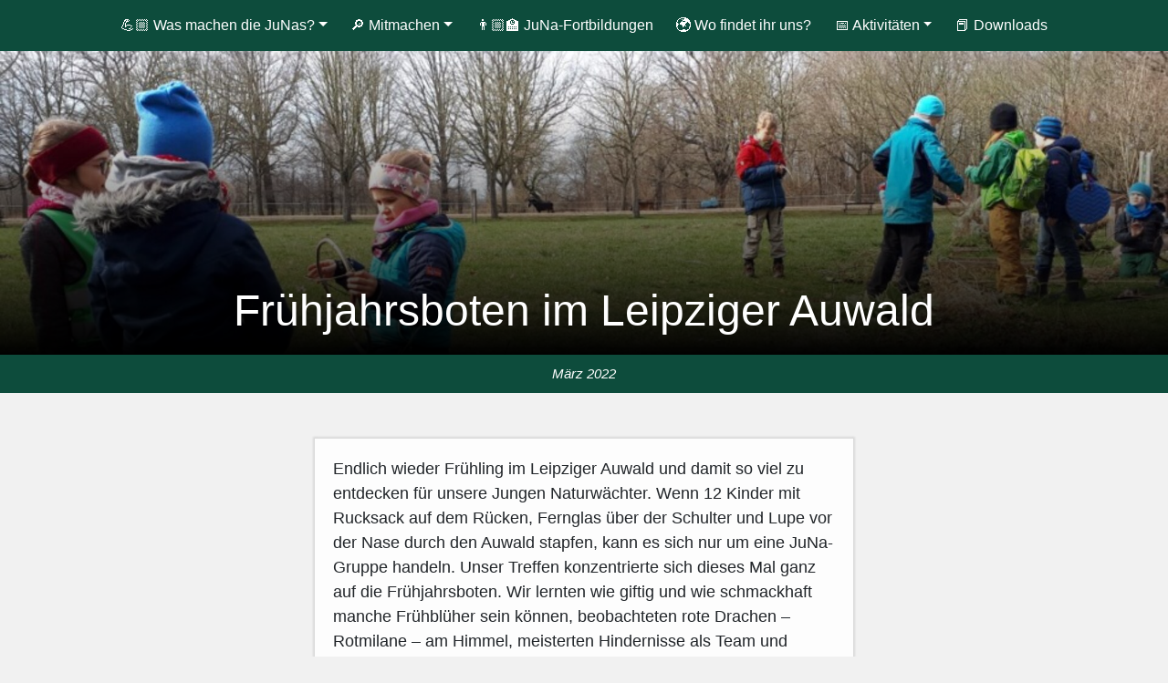

--- FILE ---
content_type: text/html; charset=UTF-8
request_url: https://jungenaturwaechter.de/tag/leipziger-auwald/
body_size: 18543
content:
<!DOCTYPE html>
<html lang="de">
    <head>
        <meta charset="utf-8">
        <meta http-equiv="X-UA-Compatible" content="IE=edge">
        <meta name="viewport" content="width=device-width, initial-scale=1">
        <link rel="shortcut icon" href="/wp-content/themes/Juna/images/icons/junafav.ico">
        <meta property="og:image" content="https://jungenaturwaechter.de/wp-content/themes/Juna/images/Vorschaugrafik.jpg" />
        <meta name="theme-color" content="#0D4C3C" />


        <title>Leipziger Auwald – Junge Naturwächter</title>
        
    

        <!-- Bootstrap core CSS -->
         <link rel="stylesheet" href="/wp-content/themes/Juna/bootstrap/css/bootstrap.min.css">
        
           
    <script src="https://cdn.maptiler.com/mapbox-gl-js/v1.5.1/mapbox-gl.js"></script>
    <link rel="stylesheet" href="https://cdn.maptiler.com/mapbox-gl-js/v1.5.1/mapbox-gl.css" />
        
        

   

        <!-- Just for debugging purposes. Don't actually copy this line! -->
        <!--[if lt IE 9]><script src="../../assets/js/ie8-responsive-file-warning.js"></script><![endif]-->

        <!-- HTML5 shim and Respond.js IE8 support of HTML5 elements and media queries -->
        <!--[if lt IE 9]>
          <script src="https://oss.maxcdn.com/libs/html5shiv/3.7.0/html5shiv.js"></script>
          <script src="https://oss.maxcdn.com/libs/respond.js/1.4.2/respond.min.js"></script>
        <![endif]-->
                <script type="text/javascript"
		id="Cookiebot"
		src="https://consent.cookiebot.com/uc.js"
		data-implementation="wp"
		data-cbid="f0aad8be-da7c-428f-aa98-48ad88ab5728"
						data-culture="DE"
				data-blockingmode="auto"
	></script>

		<!-- All in One SEO 4.9.3 - aioseo.com -->
	<meta name="robots" content="max-image-preview:large" />
	<link rel="canonical" href="https://jungenaturwaechter.de/tag/leipziger-auwald/" />
	<meta name="generator" content="All in One SEO (AIOSEO) 4.9.3" />
		<script type="application/ld+json" class="aioseo-schema">
			{"@context":"https:\/\/schema.org","@graph":[{"@type":"BreadcrumbList","@id":"https:\/\/jungenaturwaechter.de\/tag\/leipziger-auwald\/#breadcrumblist","itemListElement":[{"@type":"ListItem","@id":"https:\/\/jungenaturwaechter.de#listItem","position":1,"name":"Home","item":"https:\/\/jungenaturwaechter.de","nextItem":{"@type":"ListItem","@id":"https:\/\/jungenaturwaechter.de\/tag\/leipziger-auwald\/#listItem","name":"Leipziger Auwald"}},{"@type":"ListItem","@id":"https:\/\/jungenaturwaechter.de\/tag\/leipziger-auwald\/#listItem","position":2,"name":"Leipziger Auwald","previousItem":{"@type":"ListItem","@id":"https:\/\/jungenaturwaechter.de#listItem","name":"Home"}}]},{"@type":"CollectionPage","@id":"https:\/\/jungenaturwaechter.de\/tag\/leipziger-auwald\/#collectionpage","url":"https:\/\/jungenaturwaechter.de\/tag\/leipziger-auwald\/","name":"Leipziger Auwald \u2013 Junge Naturw\u00e4chter","inLanguage":"de-DE","isPartOf":{"@id":"https:\/\/jungenaturwaechter.de\/#website"},"breadcrumb":{"@id":"https:\/\/jungenaturwaechter.de\/tag\/leipziger-auwald\/#breadcrumblist"}},{"@type":"Organization","@id":"https:\/\/jungenaturwaechter.de\/#organization","name":"Junge Naturw\u00e4chter","description":"Auf ins Abenteuer Natur!","url":"https:\/\/jungenaturwaechter.de\/","logo":{"@type":"ImageObject","url":"https:\/\/jungenaturwaechter.de\/wp-content\/uploads\/JuNa_Quad.png","@id":"https:\/\/jungenaturwaechter.de\/tag\/leipziger-auwald\/#organizationLogo","width":1080,"height":1080},"image":{"@id":"https:\/\/jungenaturwaechter.de\/tag\/leipziger-auwald\/#organizationLogo"}},{"@type":"WebSite","@id":"https:\/\/jungenaturwaechter.de\/#website","url":"https:\/\/jungenaturwaechter.de\/","name":"Junge Naturw\u00e4chter","description":"Auf ins Abenteuer Natur!","inLanguage":"de-DE","publisher":{"@id":"https:\/\/jungenaturwaechter.de\/#organization"}}]}
		</script>
		<!-- All in One SEO -->

<meta name="dlm-version" content="5.1.7"><link rel="alternate" type="application/rss+xml" title="Junge Naturwächter &raquo; Schlagwort-Feed zu Leipziger Auwald" href="https://jungenaturwaechter.de/tag/leipziger-auwald/feed/" />
<style id='wp-img-auto-sizes-contain-inline-css' type='text/css'>
img:is([sizes=auto i],[sizes^="auto," i]){contain-intrinsic-size:3000px 1500px}
/*# sourceURL=wp-img-auto-sizes-contain-inline-css */
</style>
<link rel='stylesheet' id='sbr_styles-css' href='https://jungenaturwaechter.de/wp-content/plugins/reviews-feed/assets/css/sbr-styles.min.css?ver=2.1.1' type='text/css' media='all' />
<link rel='stylesheet' id='sbi_styles-css' href='https://jungenaturwaechter.de/wp-content/plugins/instagram-feed/css/sbi-styles.min.css?ver=6.10.0' type='text/css' media='all' />
<style id='wp-emoji-styles-inline-css' type='text/css'>

	img.wp-smiley, img.emoji {
		display: inline !important;
		border: none !important;
		box-shadow: none !important;
		height: 1em !important;
		width: 1em !important;
		margin: 0 0.07em !important;
		vertical-align: -0.1em !important;
		background: none !important;
		padding: 0 !important;
	}
/*# sourceURL=wp-emoji-styles-inline-css */
</style>
<style id='wp-block-library-inline-css' type='text/css'>
:root{--wp-block-synced-color:#7a00df;--wp-block-synced-color--rgb:122,0,223;--wp-bound-block-color:var(--wp-block-synced-color);--wp-editor-canvas-background:#ddd;--wp-admin-theme-color:#007cba;--wp-admin-theme-color--rgb:0,124,186;--wp-admin-theme-color-darker-10:#006ba1;--wp-admin-theme-color-darker-10--rgb:0,107,160.5;--wp-admin-theme-color-darker-20:#005a87;--wp-admin-theme-color-darker-20--rgb:0,90,135;--wp-admin-border-width-focus:2px}@media (min-resolution:192dpi){:root{--wp-admin-border-width-focus:1.5px}}.wp-element-button{cursor:pointer}:root .has-very-light-gray-background-color{background-color:#eee}:root .has-very-dark-gray-background-color{background-color:#313131}:root .has-very-light-gray-color{color:#eee}:root .has-very-dark-gray-color{color:#313131}:root .has-vivid-green-cyan-to-vivid-cyan-blue-gradient-background{background:linear-gradient(135deg,#00d084,#0693e3)}:root .has-purple-crush-gradient-background{background:linear-gradient(135deg,#34e2e4,#4721fb 50%,#ab1dfe)}:root .has-hazy-dawn-gradient-background{background:linear-gradient(135deg,#faaca8,#dad0ec)}:root .has-subdued-olive-gradient-background{background:linear-gradient(135deg,#fafae1,#67a671)}:root .has-atomic-cream-gradient-background{background:linear-gradient(135deg,#fdd79a,#004a59)}:root .has-nightshade-gradient-background{background:linear-gradient(135deg,#330968,#31cdcf)}:root .has-midnight-gradient-background{background:linear-gradient(135deg,#020381,#2874fc)}:root{--wp--preset--font-size--normal:16px;--wp--preset--font-size--huge:42px}.has-regular-font-size{font-size:1em}.has-larger-font-size{font-size:2.625em}.has-normal-font-size{font-size:var(--wp--preset--font-size--normal)}.has-huge-font-size{font-size:var(--wp--preset--font-size--huge)}.has-text-align-center{text-align:center}.has-text-align-left{text-align:left}.has-text-align-right{text-align:right}.has-fit-text{white-space:nowrap!important}#end-resizable-editor-section{display:none}.aligncenter{clear:both}.items-justified-left{justify-content:flex-start}.items-justified-center{justify-content:center}.items-justified-right{justify-content:flex-end}.items-justified-space-between{justify-content:space-between}.screen-reader-text{border:0;clip-path:inset(50%);height:1px;margin:-1px;overflow:hidden;padding:0;position:absolute;width:1px;word-wrap:normal!important}.screen-reader-text:focus{background-color:#ddd;clip-path:none;color:#444;display:block;font-size:1em;height:auto;left:5px;line-height:normal;padding:15px 23px 14px;text-decoration:none;top:5px;width:auto;z-index:100000}html :where(.has-border-color){border-style:solid}html :where([style*=border-top-color]){border-top-style:solid}html :where([style*=border-right-color]){border-right-style:solid}html :where([style*=border-bottom-color]){border-bottom-style:solid}html :where([style*=border-left-color]){border-left-style:solid}html :where([style*=border-width]){border-style:solid}html :where([style*=border-top-width]){border-top-style:solid}html :where([style*=border-right-width]){border-right-style:solid}html :where([style*=border-bottom-width]){border-bottom-style:solid}html :where([style*=border-left-width]){border-left-style:solid}html :where(img[class*=wp-image-]){height:auto;max-width:100%}:where(figure){margin:0 0 1em}html :where(.is-position-sticky){--wp-admin--admin-bar--position-offset:var(--wp-admin--admin-bar--height,0px)}@media screen and (max-width:600px){html :where(.is-position-sticky){--wp-admin--admin-bar--position-offset:0px}}

/*# sourceURL=wp-block-library-inline-css */
</style><style id='wp-block-gallery-inline-css' type='text/css'>
.blocks-gallery-grid:not(.has-nested-images),.wp-block-gallery:not(.has-nested-images){display:flex;flex-wrap:wrap;list-style-type:none;margin:0;padding:0}.blocks-gallery-grid:not(.has-nested-images) .blocks-gallery-image,.blocks-gallery-grid:not(.has-nested-images) .blocks-gallery-item,.wp-block-gallery:not(.has-nested-images) .blocks-gallery-image,.wp-block-gallery:not(.has-nested-images) .blocks-gallery-item{display:flex;flex-direction:column;flex-grow:1;justify-content:center;margin:0 1em 1em 0;position:relative;width:calc(50% - 1em)}.blocks-gallery-grid:not(.has-nested-images) .blocks-gallery-image:nth-of-type(2n),.blocks-gallery-grid:not(.has-nested-images) .blocks-gallery-item:nth-of-type(2n),.wp-block-gallery:not(.has-nested-images) .blocks-gallery-image:nth-of-type(2n),.wp-block-gallery:not(.has-nested-images) .blocks-gallery-item:nth-of-type(2n){margin-right:0}.blocks-gallery-grid:not(.has-nested-images) .blocks-gallery-image figure,.blocks-gallery-grid:not(.has-nested-images) .blocks-gallery-item figure,.wp-block-gallery:not(.has-nested-images) .blocks-gallery-image figure,.wp-block-gallery:not(.has-nested-images) .blocks-gallery-item figure{align-items:flex-end;display:flex;height:100%;justify-content:flex-start;margin:0}.blocks-gallery-grid:not(.has-nested-images) .blocks-gallery-image img,.blocks-gallery-grid:not(.has-nested-images) .blocks-gallery-item img,.wp-block-gallery:not(.has-nested-images) .blocks-gallery-image img,.wp-block-gallery:not(.has-nested-images) .blocks-gallery-item img{display:block;height:auto;max-width:100%;width:auto}.blocks-gallery-grid:not(.has-nested-images) .blocks-gallery-image figcaption,.blocks-gallery-grid:not(.has-nested-images) .blocks-gallery-item figcaption,.wp-block-gallery:not(.has-nested-images) .blocks-gallery-image figcaption,.wp-block-gallery:not(.has-nested-images) .blocks-gallery-item figcaption{background:linear-gradient(0deg,#000000b3,#0000004d 70%,#0000);bottom:0;box-sizing:border-box;color:#fff;font-size:.8em;margin:0;max-height:100%;overflow:auto;padding:3em .77em .7em;position:absolute;text-align:center;width:100%;z-index:2}.blocks-gallery-grid:not(.has-nested-images) .blocks-gallery-image figcaption img,.blocks-gallery-grid:not(.has-nested-images) .blocks-gallery-item figcaption img,.wp-block-gallery:not(.has-nested-images) .blocks-gallery-image figcaption img,.wp-block-gallery:not(.has-nested-images) .blocks-gallery-item figcaption img{display:inline}.blocks-gallery-grid:not(.has-nested-images) figcaption,.wp-block-gallery:not(.has-nested-images) figcaption{flex-grow:1}.blocks-gallery-grid:not(.has-nested-images).is-cropped .blocks-gallery-image a,.blocks-gallery-grid:not(.has-nested-images).is-cropped .blocks-gallery-image img,.blocks-gallery-grid:not(.has-nested-images).is-cropped .blocks-gallery-item a,.blocks-gallery-grid:not(.has-nested-images).is-cropped .blocks-gallery-item img,.wp-block-gallery:not(.has-nested-images).is-cropped .blocks-gallery-image a,.wp-block-gallery:not(.has-nested-images).is-cropped .blocks-gallery-image img,.wp-block-gallery:not(.has-nested-images).is-cropped .blocks-gallery-item a,.wp-block-gallery:not(.has-nested-images).is-cropped .blocks-gallery-item img{flex:1;height:100%;object-fit:cover;width:100%}.blocks-gallery-grid:not(.has-nested-images).columns-1 .blocks-gallery-image,.blocks-gallery-grid:not(.has-nested-images).columns-1 .blocks-gallery-item,.wp-block-gallery:not(.has-nested-images).columns-1 .blocks-gallery-image,.wp-block-gallery:not(.has-nested-images).columns-1 .blocks-gallery-item{margin-right:0;width:100%}@media (min-width:600px){.blocks-gallery-grid:not(.has-nested-images).columns-3 .blocks-gallery-image,.blocks-gallery-grid:not(.has-nested-images).columns-3 .blocks-gallery-item,.wp-block-gallery:not(.has-nested-images).columns-3 .blocks-gallery-image,.wp-block-gallery:not(.has-nested-images).columns-3 .blocks-gallery-item{margin-right:1em;width:calc(33.33333% - .66667em)}.blocks-gallery-grid:not(.has-nested-images).columns-4 .blocks-gallery-image,.blocks-gallery-grid:not(.has-nested-images).columns-4 .blocks-gallery-item,.wp-block-gallery:not(.has-nested-images).columns-4 .blocks-gallery-image,.wp-block-gallery:not(.has-nested-images).columns-4 .blocks-gallery-item{margin-right:1em;width:calc(25% - .75em)}.blocks-gallery-grid:not(.has-nested-images).columns-5 .blocks-gallery-image,.blocks-gallery-grid:not(.has-nested-images).columns-5 .blocks-gallery-item,.wp-block-gallery:not(.has-nested-images).columns-5 .blocks-gallery-image,.wp-block-gallery:not(.has-nested-images).columns-5 .blocks-gallery-item{margin-right:1em;width:calc(20% - .8em)}.blocks-gallery-grid:not(.has-nested-images).columns-6 .blocks-gallery-image,.blocks-gallery-grid:not(.has-nested-images).columns-6 .blocks-gallery-item,.wp-block-gallery:not(.has-nested-images).columns-6 .blocks-gallery-image,.wp-block-gallery:not(.has-nested-images).columns-6 .blocks-gallery-item{margin-right:1em;width:calc(16.66667% - .83333em)}.blocks-gallery-grid:not(.has-nested-images).columns-7 .blocks-gallery-image,.blocks-gallery-grid:not(.has-nested-images).columns-7 .blocks-gallery-item,.wp-block-gallery:not(.has-nested-images).columns-7 .blocks-gallery-image,.wp-block-gallery:not(.has-nested-images).columns-7 .blocks-gallery-item{margin-right:1em;width:calc(14.28571% - .85714em)}.blocks-gallery-grid:not(.has-nested-images).columns-8 .blocks-gallery-image,.blocks-gallery-grid:not(.has-nested-images).columns-8 .blocks-gallery-item,.wp-block-gallery:not(.has-nested-images).columns-8 .blocks-gallery-image,.wp-block-gallery:not(.has-nested-images).columns-8 .blocks-gallery-item{margin-right:1em;width:calc(12.5% - .875em)}.blocks-gallery-grid:not(.has-nested-images).columns-1 .blocks-gallery-image:nth-of-type(1n),.blocks-gallery-grid:not(.has-nested-images).columns-1 .blocks-gallery-item:nth-of-type(1n),.blocks-gallery-grid:not(.has-nested-images).columns-2 .blocks-gallery-image:nth-of-type(2n),.blocks-gallery-grid:not(.has-nested-images).columns-2 .blocks-gallery-item:nth-of-type(2n),.blocks-gallery-grid:not(.has-nested-images).columns-3 .blocks-gallery-image:nth-of-type(3n),.blocks-gallery-grid:not(.has-nested-images).columns-3 .blocks-gallery-item:nth-of-type(3n),.blocks-gallery-grid:not(.has-nested-images).columns-4 .blocks-gallery-image:nth-of-type(4n),.blocks-gallery-grid:not(.has-nested-images).columns-4 .blocks-gallery-item:nth-of-type(4n),.blocks-gallery-grid:not(.has-nested-images).columns-5 .blocks-gallery-image:nth-of-type(5n),.blocks-gallery-grid:not(.has-nested-images).columns-5 .blocks-gallery-item:nth-of-type(5n),.blocks-gallery-grid:not(.has-nested-images).columns-6 .blocks-gallery-image:nth-of-type(6n),.blocks-gallery-grid:not(.has-nested-images).columns-6 .blocks-gallery-item:nth-of-type(6n),.blocks-gallery-grid:not(.has-nested-images).columns-7 .blocks-gallery-image:nth-of-type(7n),.blocks-gallery-grid:not(.has-nested-images).columns-7 .blocks-gallery-item:nth-of-type(7n),.blocks-gallery-grid:not(.has-nested-images).columns-8 .blocks-gallery-image:nth-of-type(8n),.blocks-gallery-grid:not(.has-nested-images).columns-8 .blocks-gallery-item:nth-of-type(8n),.wp-block-gallery:not(.has-nested-images).columns-1 .blocks-gallery-image:nth-of-type(1n),.wp-block-gallery:not(.has-nested-images).columns-1 .blocks-gallery-item:nth-of-type(1n),.wp-block-gallery:not(.has-nested-images).columns-2 .blocks-gallery-image:nth-of-type(2n),.wp-block-gallery:not(.has-nested-images).columns-2 .blocks-gallery-item:nth-of-type(2n),.wp-block-gallery:not(.has-nested-images).columns-3 .blocks-gallery-image:nth-of-type(3n),.wp-block-gallery:not(.has-nested-images).columns-3 .blocks-gallery-item:nth-of-type(3n),.wp-block-gallery:not(.has-nested-images).columns-4 .blocks-gallery-image:nth-of-type(4n),.wp-block-gallery:not(.has-nested-images).columns-4 .blocks-gallery-item:nth-of-type(4n),.wp-block-gallery:not(.has-nested-images).columns-5 .blocks-gallery-image:nth-of-type(5n),.wp-block-gallery:not(.has-nested-images).columns-5 .blocks-gallery-item:nth-of-type(5n),.wp-block-gallery:not(.has-nested-images).columns-6 .blocks-gallery-image:nth-of-type(6n),.wp-block-gallery:not(.has-nested-images).columns-6 .blocks-gallery-item:nth-of-type(6n),.wp-block-gallery:not(.has-nested-images).columns-7 .blocks-gallery-image:nth-of-type(7n),.wp-block-gallery:not(.has-nested-images).columns-7 .blocks-gallery-item:nth-of-type(7n),.wp-block-gallery:not(.has-nested-images).columns-8 .blocks-gallery-image:nth-of-type(8n),.wp-block-gallery:not(.has-nested-images).columns-8 .blocks-gallery-item:nth-of-type(8n){margin-right:0}}.blocks-gallery-grid:not(.has-nested-images) .blocks-gallery-image:last-child,.blocks-gallery-grid:not(.has-nested-images) .blocks-gallery-item:last-child,.wp-block-gallery:not(.has-nested-images) .blocks-gallery-image:last-child,.wp-block-gallery:not(.has-nested-images) .blocks-gallery-item:last-child{margin-right:0}.blocks-gallery-grid:not(.has-nested-images).alignleft,.blocks-gallery-grid:not(.has-nested-images).alignright,.wp-block-gallery:not(.has-nested-images).alignleft,.wp-block-gallery:not(.has-nested-images).alignright{max-width:420px;width:100%}.blocks-gallery-grid:not(.has-nested-images).aligncenter .blocks-gallery-item figure,.wp-block-gallery:not(.has-nested-images).aligncenter .blocks-gallery-item figure{justify-content:center}.wp-block-gallery:not(.is-cropped) .blocks-gallery-item{align-self:flex-start}figure.wp-block-gallery.has-nested-images{align-items:normal}.wp-block-gallery.has-nested-images figure.wp-block-image:not(#individual-image){margin:0;width:calc(50% - var(--wp--style--unstable-gallery-gap, 16px)/2)}.wp-block-gallery.has-nested-images figure.wp-block-image{box-sizing:border-box;display:flex;flex-direction:column;flex-grow:1;justify-content:center;max-width:100%;position:relative}.wp-block-gallery.has-nested-images figure.wp-block-image>a,.wp-block-gallery.has-nested-images figure.wp-block-image>div{flex-direction:column;flex-grow:1;margin:0}.wp-block-gallery.has-nested-images figure.wp-block-image img{display:block;height:auto;max-width:100%!important;width:auto}.wp-block-gallery.has-nested-images figure.wp-block-image figcaption,.wp-block-gallery.has-nested-images figure.wp-block-image:has(figcaption):before{bottom:0;left:0;max-height:100%;position:absolute;right:0}.wp-block-gallery.has-nested-images figure.wp-block-image:has(figcaption):before{backdrop-filter:blur(3px);content:"";height:100%;-webkit-mask-image:linear-gradient(0deg,#000 20%,#0000);mask-image:linear-gradient(0deg,#000 20%,#0000);max-height:40%;pointer-events:none}.wp-block-gallery.has-nested-images figure.wp-block-image figcaption{box-sizing:border-box;color:#fff;font-size:13px;margin:0;overflow:auto;padding:1em;text-align:center;text-shadow:0 0 1.5px #000}.wp-block-gallery.has-nested-images figure.wp-block-image figcaption::-webkit-scrollbar{height:12px;width:12px}.wp-block-gallery.has-nested-images figure.wp-block-image figcaption::-webkit-scrollbar-track{background-color:initial}.wp-block-gallery.has-nested-images figure.wp-block-image figcaption::-webkit-scrollbar-thumb{background-clip:padding-box;background-color:initial;border:3px solid #0000;border-radius:8px}.wp-block-gallery.has-nested-images figure.wp-block-image figcaption:focus-within::-webkit-scrollbar-thumb,.wp-block-gallery.has-nested-images figure.wp-block-image figcaption:focus::-webkit-scrollbar-thumb,.wp-block-gallery.has-nested-images figure.wp-block-image figcaption:hover::-webkit-scrollbar-thumb{background-color:#fffc}.wp-block-gallery.has-nested-images figure.wp-block-image figcaption{scrollbar-color:#0000 #0000;scrollbar-gutter:stable both-edges;scrollbar-width:thin}.wp-block-gallery.has-nested-images figure.wp-block-image figcaption:focus,.wp-block-gallery.has-nested-images figure.wp-block-image figcaption:focus-within,.wp-block-gallery.has-nested-images figure.wp-block-image figcaption:hover{scrollbar-color:#fffc #0000}.wp-block-gallery.has-nested-images figure.wp-block-image figcaption{will-change:transform}@media (hover:none){.wp-block-gallery.has-nested-images figure.wp-block-image figcaption{scrollbar-color:#fffc #0000}}.wp-block-gallery.has-nested-images figure.wp-block-image figcaption{background:linear-gradient(0deg,#0006,#0000)}.wp-block-gallery.has-nested-images figure.wp-block-image figcaption img{display:inline}.wp-block-gallery.has-nested-images figure.wp-block-image figcaption a{color:inherit}.wp-block-gallery.has-nested-images figure.wp-block-image.has-custom-border img{box-sizing:border-box}.wp-block-gallery.has-nested-images figure.wp-block-image.has-custom-border>a,.wp-block-gallery.has-nested-images figure.wp-block-image.has-custom-border>div,.wp-block-gallery.has-nested-images figure.wp-block-image.is-style-rounded>a,.wp-block-gallery.has-nested-images figure.wp-block-image.is-style-rounded>div{flex:1 1 auto}.wp-block-gallery.has-nested-images figure.wp-block-image.has-custom-border figcaption,.wp-block-gallery.has-nested-images figure.wp-block-image.is-style-rounded figcaption{background:none;color:inherit;flex:initial;margin:0;padding:10px 10px 9px;position:relative;text-shadow:none}.wp-block-gallery.has-nested-images figure.wp-block-image.has-custom-border:before,.wp-block-gallery.has-nested-images figure.wp-block-image.is-style-rounded:before{content:none}.wp-block-gallery.has-nested-images figcaption{flex-basis:100%;flex-grow:1;text-align:center}.wp-block-gallery.has-nested-images:not(.is-cropped) figure.wp-block-image:not(#individual-image){margin-bottom:auto;margin-top:0}.wp-block-gallery.has-nested-images.is-cropped figure.wp-block-image:not(#individual-image){align-self:inherit}.wp-block-gallery.has-nested-images.is-cropped figure.wp-block-image:not(#individual-image)>a,.wp-block-gallery.has-nested-images.is-cropped figure.wp-block-image:not(#individual-image)>div:not(.components-drop-zone){display:flex}.wp-block-gallery.has-nested-images.is-cropped figure.wp-block-image:not(#individual-image) a,.wp-block-gallery.has-nested-images.is-cropped figure.wp-block-image:not(#individual-image) img{flex:1 0 0%;height:100%;object-fit:cover;width:100%}.wp-block-gallery.has-nested-images.columns-1 figure.wp-block-image:not(#individual-image){width:100%}@media (min-width:600px){.wp-block-gallery.has-nested-images.columns-3 figure.wp-block-image:not(#individual-image){width:calc(33.33333% - var(--wp--style--unstable-gallery-gap, 16px)*.66667)}.wp-block-gallery.has-nested-images.columns-4 figure.wp-block-image:not(#individual-image){width:calc(25% - var(--wp--style--unstable-gallery-gap, 16px)*.75)}.wp-block-gallery.has-nested-images.columns-5 figure.wp-block-image:not(#individual-image){width:calc(20% - var(--wp--style--unstable-gallery-gap, 16px)*.8)}.wp-block-gallery.has-nested-images.columns-6 figure.wp-block-image:not(#individual-image){width:calc(16.66667% - var(--wp--style--unstable-gallery-gap, 16px)*.83333)}.wp-block-gallery.has-nested-images.columns-7 figure.wp-block-image:not(#individual-image){width:calc(14.28571% - var(--wp--style--unstable-gallery-gap, 16px)*.85714)}.wp-block-gallery.has-nested-images.columns-8 figure.wp-block-image:not(#individual-image){width:calc(12.5% - var(--wp--style--unstable-gallery-gap, 16px)*.875)}.wp-block-gallery.has-nested-images.columns-default figure.wp-block-image:not(#individual-image){width:calc(33.33% - var(--wp--style--unstable-gallery-gap, 16px)*.66667)}.wp-block-gallery.has-nested-images.columns-default figure.wp-block-image:not(#individual-image):first-child:nth-last-child(2),.wp-block-gallery.has-nested-images.columns-default figure.wp-block-image:not(#individual-image):first-child:nth-last-child(2)~figure.wp-block-image:not(#individual-image){width:calc(50% - var(--wp--style--unstable-gallery-gap, 16px)*.5)}.wp-block-gallery.has-nested-images.columns-default figure.wp-block-image:not(#individual-image):first-child:last-child{width:100%}}.wp-block-gallery.has-nested-images.alignleft,.wp-block-gallery.has-nested-images.alignright{max-width:420px;width:100%}.wp-block-gallery.has-nested-images.aligncenter{justify-content:center}
/*# sourceURL=https://jungenaturwaechter.de/wp-includes/blocks/gallery/style.min.css */
</style>
<style id='wp-block-heading-inline-css' type='text/css'>
h1:where(.wp-block-heading).has-background,h2:where(.wp-block-heading).has-background,h3:where(.wp-block-heading).has-background,h4:where(.wp-block-heading).has-background,h5:where(.wp-block-heading).has-background,h6:where(.wp-block-heading).has-background{padding:1.25em 2.375em}h1.has-text-align-left[style*=writing-mode]:where([style*=vertical-lr]),h1.has-text-align-right[style*=writing-mode]:where([style*=vertical-rl]),h2.has-text-align-left[style*=writing-mode]:where([style*=vertical-lr]),h2.has-text-align-right[style*=writing-mode]:where([style*=vertical-rl]),h3.has-text-align-left[style*=writing-mode]:where([style*=vertical-lr]),h3.has-text-align-right[style*=writing-mode]:where([style*=vertical-rl]),h4.has-text-align-left[style*=writing-mode]:where([style*=vertical-lr]),h4.has-text-align-right[style*=writing-mode]:where([style*=vertical-rl]),h5.has-text-align-left[style*=writing-mode]:where([style*=vertical-lr]),h5.has-text-align-right[style*=writing-mode]:where([style*=vertical-rl]),h6.has-text-align-left[style*=writing-mode]:where([style*=vertical-lr]),h6.has-text-align-right[style*=writing-mode]:where([style*=vertical-rl]){rotate:180deg}
/*# sourceURL=https://jungenaturwaechter.de/wp-includes/blocks/heading/style.min.css */
</style>
<style id='wp-block-columns-inline-css' type='text/css'>
.wp-block-columns{box-sizing:border-box;display:flex;flex-wrap:wrap!important}@media (min-width:782px){.wp-block-columns{flex-wrap:nowrap!important}}.wp-block-columns{align-items:normal!important}.wp-block-columns.are-vertically-aligned-top{align-items:flex-start}.wp-block-columns.are-vertically-aligned-center{align-items:center}.wp-block-columns.are-vertically-aligned-bottom{align-items:flex-end}@media (max-width:781px){.wp-block-columns:not(.is-not-stacked-on-mobile)>.wp-block-column{flex-basis:100%!important}}@media (min-width:782px){.wp-block-columns:not(.is-not-stacked-on-mobile)>.wp-block-column{flex-basis:0;flex-grow:1}.wp-block-columns:not(.is-not-stacked-on-mobile)>.wp-block-column[style*=flex-basis]{flex-grow:0}}.wp-block-columns.is-not-stacked-on-mobile{flex-wrap:nowrap!important}.wp-block-columns.is-not-stacked-on-mobile>.wp-block-column{flex-basis:0;flex-grow:1}.wp-block-columns.is-not-stacked-on-mobile>.wp-block-column[style*=flex-basis]{flex-grow:0}:where(.wp-block-columns){margin-bottom:1.75em}:where(.wp-block-columns.has-background){padding:1.25em 2.375em}.wp-block-column{flex-grow:1;min-width:0;overflow-wrap:break-word;word-break:break-word}.wp-block-column.is-vertically-aligned-top{align-self:flex-start}.wp-block-column.is-vertically-aligned-center{align-self:center}.wp-block-column.is-vertically-aligned-bottom{align-self:flex-end}.wp-block-column.is-vertically-aligned-stretch{align-self:stretch}.wp-block-column.is-vertically-aligned-bottom,.wp-block-column.is-vertically-aligned-center,.wp-block-column.is-vertically-aligned-top{width:100%}
/*# sourceURL=https://jungenaturwaechter.de/wp-includes/blocks/columns/style.min.css */
</style>
<style id='wp-block-group-inline-css' type='text/css'>
.wp-block-group{box-sizing:border-box}:where(.wp-block-group.wp-block-group-is-layout-constrained){position:relative}
/*# sourceURL=https://jungenaturwaechter.de/wp-includes/blocks/group/style.min.css */
</style>
<style id='wp-block-paragraph-inline-css' type='text/css'>
.is-small-text{font-size:.875em}.is-regular-text{font-size:1em}.is-large-text{font-size:2.25em}.is-larger-text{font-size:3em}.has-drop-cap:not(:focus):first-letter{float:left;font-size:8.4em;font-style:normal;font-weight:100;line-height:.68;margin:.05em .1em 0 0;text-transform:uppercase}body.rtl .has-drop-cap:not(:focus):first-letter{float:none;margin-left:.1em}p.has-drop-cap.has-background{overflow:hidden}:root :where(p.has-background){padding:1.25em 2.375em}:where(p.has-text-color:not(.has-link-color)) a{color:inherit}p.has-text-align-left[style*="writing-mode:vertical-lr"],p.has-text-align-right[style*="writing-mode:vertical-rl"]{rotate:180deg}
/*# sourceURL=https://jungenaturwaechter.de/wp-includes/blocks/paragraph/style.min.css */
</style>
<style id='global-styles-inline-css' type='text/css'>
:root{--wp--preset--aspect-ratio--square: 1;--wp--preset--aspect-ratio--4-3: 4/3;--wp--preset--aspect-ratio--3-4: 3/4;--wp--preset--aspect-ratio--3-2: 3/2;--wp--preset--aspect-ratio--2-3: 2/3;--wp--preset--aspect-ratio--16-9: 16/9;--wp--preset--aspect-ratio--9-16: 9/16;--wp--preset--color--black: #000000;--wp--preset--color--cyan-bluish-gray: #abb8c3;--wp--preset--color--white: #ffffff;--wp--preset--color--pale-pink: #f78da7;--wp--preset--color--vivid-red: #cf2e2e;--wp--preset--color--luminous-vivid-orange: #ff6900;--wp--preset--color--luminous-vivid-amber: #fcb900;--wp--preset--color--light-green-cyan: #7bdcb5;--wp--preset--color--vivid-green-cyan: #00d084;--wp--preset--color--pale-cyan-blue: #8ed1fc;--wp--preset--color--vivid-cyan-blue: #0693e3;--wp--preset--color--vivid-purple: #9b51e0;--wp--preset--gradient--vivid-cyan-blue-to-vivid-purple: linear-gradient(135deg,rgb(6,147,227) 0%,rgb(155,81,224) 100%);--wp--preset--gradient--light-green-cyan-to-vivid-green-cyan: linear-gradient(135deg,rgb(122,220,180) 0%,rgb(0,208,130) 100%);--wp--preset--gradient--luminous-vivid-amber-to-luminous-vivid-orange: linear-gradient(135deg,rgb(252,185,0) 0%,rgb(255,105,0) 100%);--wp--preset--gradient--luminous-vivid-orange-to-vivid-red: linear-gradient(135deg,rgb(255,105,0) 0%,rgb(207,46,46) 100%);--wp--preset--gradient--very-light-gray-to-cyan-bluish-gray: linear-gradient(135deg,rgb(238,238,238) 0%,rgb(169,184,195) 100%);--wp--preset--gradient--cool-to-warm-spectrum: linear-gradient(135deg,rgb(74,234,220) 0%,rgb(151,120,209) 20%,rgb(207,42,186) 40%,rgb(238,44,130) 60%,rgb(251,105,98) 80%,rgb(254,248,76) 100%);--wp--preset--gradient--blush-light-purple: linear-gradient(135deg,rgb(255,206,236) 0%,rgb(152,150,240) 100%);--wp--preset--gradient--blush-bordeaux: linear-gradient(135deg,rgb(254,205,165) 0%,rgb(254,45,45) 50%,rgb(107,0,62) 100%);--wp--preset--gradient--luminous-dusk: linear-gradient(135deg,rgb(255,203,112) 0%,rgb(199,81,192) 50%,rgb(65,88,208) 100%);--wp--preset--gradient--pale-ocean: linear-gradient(135deg,rgb(255,245,203) 0%,rgb(182,227,212) 50%,rgb(51,167,181) 100%);--wp--preset--gradient--electric-grass: linear-gradient(135deg,rgb(202,248,128) 0%,rgb(113,206,126) 100%);--wp--preset--gradient--midnight: linear-gradient(135deg,rgb(2,3,129) 0%,rgb(40,116,252) 100%);--wp--preset--font-size--small: 13px;--wp--preset--font-size--medium: 20px;--wp--preset--font-size--large: 36px;--wp--preset--font-size--x-large: 42px;--wp--preset--spacing--20: 0.44rem;--wp--preset--spacing--30: 0.67rem;--wp--preset--spacing--40: 1rem;--wp--preset--spacing--50: 1.5rem;--wp--preset--spacing--60: 2.25rem;--wp--preset--spacing--70: 3.38rem;--wp--preset--spacing--80: 5.06rem;--wp--preset--shadow--natural: 6px 6px 9px rgba(0, 0, 0, 0.2);--wp--preset--shadow--deep: 12px 12px 50px rgba(0, 0, 0, 0.4);--wp--preset--shadow--sharp: 6px 6px 0px rgba(0, 0, 0, 0.2);--wp--preset--shadow--outlined: 6px 6px 0px -3px rgb(255, 255, 255), 6px 6px rgb(0, 0, 0);--wp--preset--shadow--crisp: 6px 6px 0px rgb(0, 0, 0);}:where(.is-layout-flex){gap: 0.5em;}:where(.is-layout-grid){gap: 0.5em;}body .is-layout-flex{display: flex;}.is-layout-flex{flex-wrap: wrap;align-items: center;}.is-layout-flex > :is(*, div){margin: 0;}body .is-layout-grid{display: grid;}.is-layout-grid > :is(*, div){margin: 0;}:where(.wp-block-columns.is-layout-flex){gap: 2em;}:where(.wp-block-columns.is-layout-grid){gap: 2em;}:where(.wp-block-post-template.is-layout-flex){gap: 1.25em;}:where(.wp-block-post-template.is-layout-grid){gap: 1.25em;}.has-black-color{color: var(--wp--preset--color--black) !important;}.has-cyan-bluish-gray-color{color: var(--wp--preset--color--cyan-bluish-gray) !important;}.has-white-color{color: var(--wp--preset--color--white) !important;}.has-pale-pink-color{color: var(--wp--preset--color--pale-pink) !important;}.has-vivid-red-color{color: var(--wp--preset--color--vivid-red) !important;}.has-luminous-vivid-orange-color{color: var(--wp--preset--color--luminous-vivid-orange) !important;}.has-luminous-vivid-amber-color{color: var(--wp--preset--color--luminous-vivid-amber) !important;}.has-light-green-cyan-color{color: var(--wp--preset--color--light-green-cyan) !important;}.has-vivid-green-cyan-color{color: var(--wp--preset--color--vivid-green-cyan) !important;}.has-pale-cyan-blue-color{color: var(--wp--preset--color--pale-cyan-blue) !important;}.has-vivid-cyan-blue-color{color: var(--wp--preset--color--vivid-cyan-blue) !important;}.has-vivid-purple-color{color: var(--wp--preset--color--vivid-purple) !important;}.has-black-background-color{background-color: var(--wp--preset--color--black) !important;}.has-cyan-bluish-gray-background-color{background-color: var(--wp--preset--color--cyan-bluish-gray) !important;}.has-white-background-color{background-color: var(--wp--preset--color--white) !important;}.has-pale-pink-background-color{background-color: var(--wp--preset--color--pale-pink) !important;}.has-vivid-red-background-color{background-color: var(--wp--preset--color--vivid-red) !important;}.has-luminous-vivid-orange-background-color{background-color: var(--wp--preset--color--luminous-vivid-orange) !important;}.has-luminous-vivid-amber-background-color{background-color: var(--wp--preset--color--luminous-vivid-amber) !important;}.has-light-green-cyan-background-color{background-color: var(--wp--preset--color--light-green-cyan) !important;}.has-vivid-green-cyan-background-color{background-color: var(--wp--preset--color--vivid-green-cyan) !important;}.has-pale-cyan-blue-background-color{background-color: var(--wp--preset--color--pale-cyan-blue) !important;}.has-vivid-cyan-blue-background-color{background-color: var(--wp--preset--color--vivid-cyan-blue) !important;}.has-vivid-purple-background-color{background-color: var(--wp--preset--color--vivid-purple) !important;}.has-black-border-color{border-color: var(--wp--preset--color--black) !important;}.has-cyan-bluish-gray-border-color{border-color: var(--wp--preset--color--cyan-bluish-gray) !important;}.has-white-border-color{border-color: var(--wp--preset--color--white) !important;}.has-pale-pink-border-color{border-color: var(--wp--preset--color--pale-pink) !important;}.has-vivid-red-border-color{border-color: var(--wp--preset--color--vivid-red) !important;}.has-luminous-vivid-orange-border-color{border-color: var(--wp--preset--color--luminous-vivid-orange) !important;}.has-luminous-vivid-amber-border-color{border-color: var(--wp--preset--color--luminous-vivid-amber) !important;}.has-light-green-cyan-border-color{border-color: var(--wp--preset--color--light-green-cyan) !important;}.has-vivid-green-cyan-border-color{border-color: var(--wp--preset--color--vivid-green-cyan) !important;}.has-pale-cyan-blue-border-color{border-color: var(--wp--preset--color--pale-cyan-blue) !important;}.has-vivid-cyan-blue-border-color{border-color: var(--wp--preset--color--vivid-cyan-blue) !important;}.has-vivid-purple-border-color{border-color: var(--wp--preset--color--vivid-purple) !important;}.has-vivid-cyan-blue-to-vivid-purple-gradient-background{background: var(--wp--preset--gradient--vivid-cyan-blue-to-vivid-purple) !important;}.has-light-green-cyan-to-vivid-green-cyan-gradient-background{background: var(--wp--preset--gradient--light-green-cyan-to-vivid-green-cyan) !important;}.has-luminous-vivid-amber-to-luminous-vivid-orange-gradient-background{background: var(--wp--preset--gradient--luminous-vivid-amber-to-luminous-vivid-orange) !important;}.has-luminous-vivid-orange-to-vivid-red-gradient-background{background: var(--wp--preset--gradient--luminous-vivid-orange-to-vivid-red) !important;}.has-very-light-gray-to-cyan-bluish-gray-gradient-background{background: var(--wp--preset--gradient--very-light-gray-to-cyan-bluish-gray) !important;}.has-cool-to-warm-spectrum-gradient-background{background: var(--wp--preset--gradient--cool-to-warm-spectrum) !important;}.has-blush-light-purple-gradient-background{background: var(--wp--preset--gradient--blush-light-purple) !important;}.has-blush-bordeaux-gradient-background{background: var(--wp--preset--gradient--blush-bordeaux) !important;}.has-luminous-dusk-gradient-background{background: var(--wp--preset--gradient--luminous-dusk) !important;}.has-pale-ocean-gradient-background{background: var(--wp--preset--gradient--pale-ocean) !important;}.has-electric-grass-gradient-background{background: var(--wp--preset--gradient--electric-grass) !important;}.has-midnight-gradient-background{background: var(--wp--preset--gradient--midnight) !important;}.has-small-font-size{font-size: var(--wp--preset--font-size--small) !important;}.has-medium-font-size{font-size: var(--wp--preset--font-size--medium) !important;}.has-large-font-size{font-size: var(--wp--preset--font-size--large) !important;}.has-x-large-font-size{font-size: var(--wp--preset--font-size--x-large) !important;}
:where(.wp-block-columns.is-layout-flex){gap: 2em;}:where(.wp-block-columns.is-layout-grid){gap: 2em;}
/*# sourceURL=global-styles-inline-css */
</style>
<style id='core-block-supports-inline-css' type='text/css'>
.wp-block-gallery.wp-block-gallery-1{--wp--style--unstable-gallery-gap:var( --wp--style--gallery-gap-default, var( --gallery-block--gutter-size, var( --wp--style--block-gap, 0.5em ) ) );gap:var( --wp--style--gallery-gap-default, var( --gallery-block--gutter-size, var( --wp--style--block-gap, 0.5em ) ) );}.wp-container-core-columns-is-layout-9d6595d7{flex-wrap:nowrap;}
/*# sourceURL=core-block-supports-inline-css */
</style>

<style id='classic-theme-styles-inline-css' type='text/css'>
/*! This file is auto-generated */
.wp-block-button__link{color:#fff;background-color:#32373c;border-radius:9999px;box-shadow:none;text-decoration:none;padding:calc(.667em + 2px) calc(1.333em + 2px);font-size:1.125em}.wp-block-file__button{background:#32373c;color:#fff;text-decoration:none}
/*# sourceURL=/wp-includes/css/classic-themes.min.css */
</style>
<link rel='stylesheet' id='ctf_styles-css' href='https://jungenaturwaechter.de/wp-content/plugins/custom-twitter-feeds/css/ctf-styles.min.css?ver=2.3.1' type='text/css' media='all' />
<link rel='stylesheet' id='easy-swipebox-css' href='https://jungenaturwaechter.de/wp-content/plugins/easy-swipebox/public/css/swipebox.min.css?ver=1.1.2' type='text/css' media='all' />
<link rel='stylesheet' id='responsive-lightbox-nivo_lightbox-css-css' href='https://jungenaturwaechter.de/wp-content/plugins/responsive-lightbox-lite/assets/nivo-lightbox/nivo-lightbox.css?ver=6.9' type='text/css' media='all' />
<link rel='stylesheet' id='responsive-lightbox-nivo_lightbox-css-d-css' href='https://jungenaturwaechter.de/wp-content/plugins/responsive-lightbox-lite/assets/nivo-lightbox/themes/default/default.css?ver=6.9' type='text/css' media='all' />
<link rel='stylesheet' id='ce_responsive-css' href='https://jungenaturwaechter.de/wp-content/plugins/simple-embed-code/css/video-container.min.css?ver=2.5.1' type='text/css' media='all' />
<link rel='stylesheet' id='swpm.common-css' href='https://jungenaturwaechter.de/wp-content/plugins/simple-membership/css/swpm.common.css?ver=4.7.0' type='text/css' media='all' />
<link rel='stylesheet' id='cff-css' href='https://jungenaturwaechter.de/wp-content/plugins/custom-facebook-feed/assets/css/cff-style.min.css?ver=4.3.4' type='text/css' media='all' />
<link rel='stylesheet' id='sb-font-awesome-css' href='https://jungenaturwaechter.de/wp-content/plugins/custom-facebook-feed/assets/css/font-awesome.min.css?ver=4.7.0' type='text/css' media='all' />
<link rel='stylesheet' id='wp-pagenavi-css' href='https://jungenaturwaechter.de/wp-content/plugins/wp-pagenavi/pagenavi-css.css?ver=2.70' type='text/css' media='all' />
<link rel='stylesheet' id='treweler-shortcode-css' href='https://jungenaturwaechter.de/wp-content/plugins/treweler-1.12/assets/css/treweler-shortcode.min.css?ver=1.12' type='text/css' media='all' />
<!--n2css--><!--n2js--><script type="text/javascript" src="https://jungenaturwaechter.de/wp-includes/js/jquery/jquery.min.js?ver=3.7.1" id="jquery-core-js"></script>
<script type="text/javascript" src="https://jungenaturwaechter.de/wp-includes/js/jquery/jquery-migrate.min.js?ver=3.4.1" id="jquery-migrate-js"></script>
<script type="text/javascript" src="https://jungenaturwaechter.de/wp-content/themes/Juna_1.4/bootstrap/js/bootstrap.min.js?ver=6.9" id="bootstrap-script-js"></script>
<link rel="https://api.w.org/" href="https://jungenaturwaechter.de/wp-json/" /><link rel="alternate" title="JSON" type="application/json" href="https://jungenaturwaechter.de/wp-json/wp/v2/tags/398" /><link rel="EditURI" type="application/rsd+xml" title="RSD" href="https://jungenaturwaechter.de/xmlrpc.php?rsd" />
<meta name="generator" content="WordPress 6.9" />
<link rel="icon" href="https://jungenaturwaechter.de/wp-content/uploads/cropped-JuNa_Quad-1-32x32.png" sizes="32x32" />
<link rel="icon" href="https://jungenaturwaechter.de/wp-content/uploads/cropped-JuNa_Quad-1-192x192.png" sizes="192x192" />
<link rel="apple-touch-icon" href="https://jungenaturwaechter.de/wp-content/uploads/cropped-JuNa_Quad-1-180x180.png" />
<meta name="msapplication-TileImage" content="https://jungenaturwaechter.de/wp-content/uploads/cropped-JuNa_Quad-1-270x270.png" />
    
    <link href="https://jungenaturwaechter.de/wp-content/themes/Juna_1.4/style.css" rel="stylesheet">
        

   <!--- <link href="https://fonts.googleapis.com/css?family=Lato&display=swap" rel="stylesheet">
        
        <link rel="stylesheet" href="/wp-content/themes/Juna/fonts/chawp.css" type="text/css" charset="utf-8" />   --> 
  

    
        
         

    
      
        
        
        
        
    </head>
    
    

        
			


    <body>
      <nav class="navbar sticky-top navbar-expand-lg navbar-dark bg-dark">
                                                    
            
             <a class="navbar-brand" href="https://jungenaturwaechter.de"><img alt="Link zur Startseite: Junge Naturwächter Logo" src="/wp-content/themes/Juna/images/icons/juna-white.svg" id="navbarlogopage" class="d-inline-block align-top" ></a>
            
  <button class="navbar-toggler" type="button" data-toggle="collapse" data-target="#navbarMainMenue" aria-controls="navbarMainMenue" aria-expanded="false" aria-label="Toggle navigation">
    <span class="navbar-toggler-icon"></span>
  </button>

  
  <div class="collapse navbar-collapse" id="navbarMainMenue" role="navigation">
    
         <div id="navbarMainMenue" class="collapse navbar-collapse"><ul id="menu-menue" class="navbar-nav mx-auto"><li itemscope="itemscope" itemtype="https://www.schema.org/SiteNavigationElement" id="menu-item-1879" class="menu-item menu-item-type-post_type menu-item-object-page menu-item-has-children dropdown menu-item-1879 nav-item"><a href="#" data-toggle="dropdown" aria-haspopup="true" aria-expanded="false" class="dropdown-toggle nav-link" id="menu-item-dropdown-1879">💪🏼 Was machen die JuNas?</a>
<ul class="dropdown-menu" aria-labelledby="menu-item-dropdown-1879" role="menu">
	<li itemscope="itemscope" itemtype="https://www.schema.org/SiteNavigationElement" id="menu-item-4068" class="menu-item menu-item-type-post_type menu-item-object-page menu-item-4068 nav-item"><a href="https://jungenaturwaechter.de/natur-entdecken/" class="dropdown-item">👀 Natur entdecken</a></li>
	<li itemscope="itemscope" itemtype="https://www.schema.org/SiteNavigationElement" id="menu-item-4071" class="menu-item menu-item-type-post_type menu-item-object-page menu-item-4071 nav-item"><a href="https://jungenaturwaechter.de/natur-schuetzen/" class="dropdown-item">🛡 Natur schützen</a></li>
	<li itemscope="itemscope" itemtype="https://www.schema.org/SiteNavigationElement" id="menu-item-4074" class="menu-item menu-item-type-post_type menu-item-object-page menu-item-4074 nav-item"><a href="https://jungenaturwaechter.de/natur-lernen/" class="dropdown-item">🧠 Natur verstehen</a></li>
</ul>
</li>
<li itemscope="itemscope" itemtype="https://www.schema.org/SiteNavigationElement" id="menu-item-1881" class="menu-item menu-item-type-post_type menu-item-object-page menu-item-has-children dropdown menu-item-1881 nav-item"><a href="#" data-toggle="dropdown" aria-haspopup="true" aria-expanded="false" class="dropdown-toggle nav-link" id="menu-item-dropdown-1881">🔎 Mitmachen</a>
<ul class="dropdown-menu" aria-labelledby="menu-item-dropdown-1881" role="menu">
	<li itemscope="itemscope" itemtype="https://www.schema.org/SiteNavigationElement" id="menu-item-2317" class="menu-item menu-item-type-post_type menu-item-object-page menu-item-2317 nav-item"><a href="https://jungenaturwaechter.de/fuerkinderjugendliche/" class="dropdown-item">🧒🏼 Für Kinder &amp; Jugendliche</a></li>
	<li itemscope="itemscope" itemtype="https://www.schema.org/SiteNavigationElement" id="menu-item-2337" class="menu-item menu-item-type-post_type menu-item-object-page menu-item-2337 nav-item"><a href="https://jungenaturwaechter.de/erwachsene-naturschuetzer/" class="dropdown-item">🤠 Für Naturschutzexperten und interessierte Helfer bei JuNa-Angeboten</a></li>
	<li itemscope="itemscope" itemtype="https://www.schema.org/SiteNavigationElement" id="menu-item-2336" class="menu-item menu-item-type-post_type menu-item-object-page menu-item-2336 nav-item"><a href="https://jungenaturwaechter.de/juna-gruppe-gruenden-als-naturschutzeinrichtung/" class="dropdown-item">👩🏼‍🏫 JuNa-Gruppe gründen als Naturschutzeinrichtung</a></li>
</ul>
</li>
<li itemscope="itemscope" itemtype="https://www.schema.org/SiteNavigationElement" id="menu-item-4344" class="menu-item menu-item-type-post_type menu-item-object-page menu-item-4344 nav-item"><a href="https://jungenaturwaechter.de/juna-fortbildungen/" class="nav-link">👨🏼‍🏫 JuNa-Fortbildungen</a></li>
<li itemscope="itemscope" itemtype="https://www.schema.org/SiteNavigationElement" id="menu-item-1877" class="menu-item menu-item-type-post_type menu-item-object-page menu-item-1877 nav-item"><a href="https://jungenaturwaechter.de/wo/" class="nav-link">🌍 Wo findet ihr uns?</a></li>
<li itemscope="itemscope" itemtype="https://www.schema.org/SiteNavigationElement" id="menu-item-4783" class="menu-item menu-item-type-post_type menu-item-object-page menu-item-has-children dropdown menu-item-4783 nav-item"><a href="#" data-toggle="dropdown" aria-haspopup="true" aria-expanded="false" class="dropdown-toggle nav-link" id="menu-item-dropdown-4783">📅 Aktivitäten</a>
<ul class="dropdown-menu" aria-labelledby="menu-item-dropdown-4783" role="menu">
	<li itemscope="itemscope" itemtype="https://www.schema.org/SiteNavigationElement" id="menu-item-1880" class="menu-item menu-item-type-post_type menu-item-object-page current_page_parent menu-item-1880 nav-item"><a href="https://jungenaturwaechter.de/aktivitaeten/" class="dropdown-item">🏡 Aktuelles aus den JuNa-Einrichtungen</a></li>
	<li itemscope="itemscope" itemtype="https://www.schema.org/SiteNavigationElement" id="menu-item-4789" class="menu-item menu-item-type-post_type menu-item-object-page menu-item-4789 nav-item"><a href="https://jungenaturwaechter.de/tag-der-jungen-naturwaechter/" class="dropdown-item">🦉 Tag der Jungen Naturwächter</a></li>
	<li itemscope="itemscope" itemtype="https://www.schema.org/SiteNavigationElement" id="menu-item-9005" class="menu-item menu-item-type-post_type menu-item-object-page menu-item-9005 nav-item"><a href="https://jungenaturwaechter.de/natureconnect/" class="dropdown-item">🏕️ NatureConnect</a></li>
	<li itemscope="itemscope" itemtype="https://www.schema.org/SiteNavigationElement" id="menu-item-8186" class="menu-item menu-item-type-post_type menu-item-object-page menu-item-8186 nav-item"><a href="https://jungenaturwaechter.de/die-junas-zeigen-wie-es-geht/" class="dropdown-item">💪 Die JuNas zeigen wie es geht!</a></li>
	<li itemscope="itemscope" itemtype="https://www.schema.org/SiteNavigationElement" id="menu-item-10829" class="menu-item menu-item-type-post_type menu-item-object-page menu-item-10829 nav-item"><a href="https://jungenaturwaechter.de/artenforscher-camps-der-jungen-naturwaechter/" class="dropdown-item">🔎 Artenforscher*innen-Camps der Jungen Naturwächter</a></li>
</ul>
</li>
<li itemscope="itemscope" itemtype="https://www.schema.org/SiteNavigationElement" id="menu-item-4031" class="menu-item menu-item-type-post_type menu-item-object-page menu-item-4031 nav-item"><a href="https://jungenaturwaechter.de/downloads/" class="nav-link">📕 Downloads</a></li>
</ul></div>     
    
      
      
      
      
  </div>
                    
                    <div class="navbarspace"></div>
                    
</nav>
        

        <div class="container">
            


</div>

    
    <div class="pageimg">
                   
    <img width="1920" height="500" src="https://jungenaturwaechter.de/wp-content/uploads/2022/04/Bild5-1920x500.jpg" class="attachment-Banner_Seite+Blog size-Banner_Seite+Blog wp-post-image" alt="" decoding="async" fetchpriority="high" />    
        <a class="bpt" href="https://jungenaturwaechter.de/von-fruehjahrboten-und-roten-drachen/"><h1 class="blog-post-title">Frühjahrsboten im Leipziger Auwald</h1></a>    
    </div>

    <p class="blog-post-meta"><em>März 2022</em></p>

    
    <div class="row justify-content-center">
    
    
    
        <div class="col-sm-6 blog-main" role="main">
        
        
                        <div class="blog-post">
                    
                    
                    
<p>Endlich wieder Frühling im Leipziger Auwald und damit so viel zu entdecken für unsere Jungen Naturwächter. Wenn 12 Kinder mit Rucksack auf dem Rücken, Fernglas über der Schulter und Lupe vor der Nase durch den Auwald stapfen, kann es sich nur um eine JuNa-Gruppe handeln. Unser Treffen konzentrierte sich dieses Mal ganz auf die Frühjahrsboten. Wir lernten wie giftig und wie schmackhaft manche Frühblüher sein können, beobachteten rote Drachen – Rotmilane – am Himmel, meisterten Hindernisse als Team und lernten beim Bau eines Nestes, die Nestbaukunst unserer heimischen Vögel mit anderen Augen zu sehen. Es hat wieder riesigen Spaß gemacht.</p>



<div class="wp-block-group"><div class="wp-block-group__inner-container is-layout-flow wp-block-group-is-layout-flow">
<figure class="wp-block-gallery columns-3 is-cropped wp-block-gallery-1 is-layout-flex wp-block-gallery-is-layout-flex"><ul class="blocks-gallery-grid"><li class="blocks-gallery-item"><figure><img decoding="async" width="978" height="1125" src="https://jungenaturwaechter.de/wp-content/uploads/2022/04/Bild6.jpg" alt="" data-id="5062" data-full-url="https://jungenaturwaechter.de/wp-content/uploads/2022/04/Bild6.jpg" data-link="https://jungenaturwaechter.de/?attachment_id=5062" class="wp-image-5062" srcset="https://jungenaturwaechter.de/wp-content/uploads/2022/04/Bild6.jpg 978w, https://jungenaturwaechter.de/wp-content/uploads/2022/04/Bild6-522x600.jpg 522w, https://jungenaturwaechter.de/wp-content/uploads/2022/04/Bild6-768x883.jpg 768w" sizes="(max-width: 978px) 100vw, 978px" /></figure></li><li class="blocks-gallery-item"><figure><img decoding="async" width="966" height="1129" src="https://jungenaturwaechter.de/wp-content/uploads/2022/04/Bild5.jpg" alt="" data-id="5061" data-full-url="https://jungenaturwaechter.de/wp-content/uploads/2022/04/Bild5.jpg" data-link="https://jungenaturwaechter.de/?attachment_id=5061" class="wp-image-5061" srcset="https://jungenaturwaechter.de/wp-content/uploads/2022/04/Bild5.jpg 966w, https://jungenaturwaechter.de/wp-content/uploads/2022/04/Bild5-513x600.jpg 513w, https://jungenaturwaechter.de/wp-content/uploads/2022/04/Bild5-768x898.jpg 768w" sizes="(max-width: 966px) 100vw, 966px" /></figure></li><li class="blocks-gallery-item"><figure><img loading="lazy" decoding="async" width="966" height="1125" src="https://jungenaturwaechter.de/wp-content/uploads/2022/04/Bild3.jpg" alt="" data-id="5059" data-full-url="https://jungenaturwaechter.de/wp-content/uploads/2022/04/Bild3.jpg" data-link="https://jungenaturwaechter.de/?attachment_id=5059" class="wp-image-5059" srcset="https://jungenaturwaechter.de/wp-content/uploads/2022/04/Bild3.jpg 966w, https://jungenaturwaechter.de/wp-content/uploads/2022/04/Bild3-515x600.jpg 515w, https://jungenaturwaechter.de/wp-content/uploads/2022/04/Bild3-768x894.jpg 768w" sizes="auto, (max-width: 966px) 100vw, 966px" /></figure></li><li class="blocks-gallery-item"><figure><img loading="lazy" decoding="async" width="966" height="1130" src="https://jungenaturwaechter.de/wp-content/uploads/2022/04/Bild7.jpg" alt="" data-id="5063" data-full-url="https://jungenaturwaechter.de/wp-content/uploads/2022/04/Bild7.jpg" data-link="https://jungenaturwaechter.de/?attachment_id=5063" class="wp-image-5063" srcset="https://jungenaturwaechter.de/wp-content/uploads/2022/04/Bild7.jpg 966w, https://jungenaturwaechter.de/wp-content/uploads/2022/04/Bild7-513x600.jpg 513w, https://jungenaturwaechter.de/wp-content/uploads/2022/04/Bild7-768x898.jpg 768w" sizes="auto, (max-width: 966px) 100vw, 966px" /></figure></li><li class="blocks-gallery-item"><figure><img loading="lazy" decoding="async" width="1041" height="1129" src="https://jungenaturwaechter.de/wp-content/uploads/2022/04/Bild8.jpg" alt="" data-id="5064" data-full-url="https://jungenaturwaechter.de/wp-content/uploads/2022/04/Bild8.jpg" data-link="https://jungenaturwaechter.de/?attachment_id=5064" class="wp-image-5064" srcset="https://jungenaturwaechter.de/wp-content/uploads/2022/04/Bild8.jpg 1041w, https://jungenaturwaechter.de/wp-content/uploads/2022/04/Bild8-553x600.jpg 553w, https://jungenaturwaechter.de/wp-content/uploads/2022/04/Bild8-768x833.jpg 768w" sizes="auto, (max-width: 1041px) 100vw, 1041px" /></figure></li></ul></figure>
</div></div>



<p><strong>Kontakt JuNa-Gruppe Auwaldstation Leipzig:</strong></p>



<p>Annemarie Neugebaur</p>



<p>Schlossweg 11</p>



<p>04159 Leipzig</p>



<p>📞 0341 462 1895</p>



<p>📧 info@auwaldstation.de</p>



<p>💻 Auwaldstation.de</p>
                </div><!-- /.blog-post -->
                <ul class="pager">
                     <li class="previous"><a href="https://jungenaturwaechter.de/was-ist-der-unterschied-zwischen-mensch-und-natur/" rel="next">&larr; Was ist der Unterschied zwischen Mensch und Natur?</a></li>                    <li class="next"><a href="https://jungenaturwaechter.de/forscherinnenauftrag-im-maerz/" rel="prev">Monatsauftrag im März &rarr;</a></li> 
                </ul>

                <h2> 


    </div><!-- /.main -->

  
    
</div><!-- /.row -->


</div><!-- /.container -->

<div class="modal fade" id="events-modal" tabindex="-1" role="dialog" aria-labelledby="myModalLabel" aria-hidden="true">
    <div class="modal-dialog">
        <div class="modal-content">
            <div class="modal-header">
                <button type="button" class="close" data-dismiss="modal" aria-hidden="true">&times;</button>
                <h4 class="modal-title">Event</h4>
            </div>
            <div class="modal-body" style="height: 400px">
            </div>
            <div class="modal-footer">
                <button type="button" class="btn btn-default" data-dismiss="modal">Schließen</button>
            </div>
        </div>
    </div>
</div>



<div class="footer" role=”complementary”>
    
    
    <!-- Global site tag (gtag.js) - Google Analytics -->
<script async src="https://www.googletagmanager.com/gtag/js?id=UA-150724619-1"></script>
<script>
  window.dataLayer = window.dataLayer || [];
  function gtag(){dataLayer.push(arguments);}
  gtag('js', new Date());

  gtag('config', 'UA-150724619-1');

</script>

<!--
    <div class="row rawfooter justify-content-sm-center">
 
        
        <div class="col-sm-4 youtubefooter">
            
             <a href="https://www.youtube.com/c/JungeNaturw%C3%A4chter" title="Junge Naturwächter auf YouTube"><h2><img src="https://jungenaturwaechter.de/wp-content/themes/Juna/images/youtube.png" alt="YouTube Logo"></h2></a>
            <div class="embed-responsive embed-responsive-16by9">
                    <iframe title="Imagefilm der Jungen Naturwächter" class="embed-responsive-item" width="560" height="315" src="https://www.youtube-nocookie.com/embed/CfZHsP07ANY" frameborder="0" allow="accelerometer; autoplay; encrypted-media; gyroscope; picture-in-picture" allowfullscreen></iframe>
            </div></div>
            
			
			
	<div class="col-sm-4">
    <a href="https://www.instagram.com/junge.naturwaechter" title="Junge Naturwächter auf Instagram">
        <h2><img src="https://jungenaturwaechter.de/wp-content/themes/Juna/images/instagram.png" alt="Instagram Logo"></h2>
    </a>
    <div class="icontainer">
        <img src="https://jungenaturwaechter.de/wp-content/uploads/Neue-JuNa-Seite-002.jpg" alt="Junge Naturwaechter auf Instagram" class="insta">
        <div class="overlay">
            <a href="https://www.instagram.com/junge.naturwaechter" class="icon">
                <img src="https://jungenaturwaechter.de/wp-content/themes/Juna/images/instagram.png" alt="Großes Instagram Logo">
            </a>
        </div>
    </div>
</div>

			
			
			
			
            
        <div class="col-sm-4 fbfooter">
            
                     <a href="https://www.youtube.com/c/JungeNaturw%C3%A4chter" title="Junge Naturwächter auf YouTube"><h2><img src="https://jungenaturwaechter.de/wp-content/themes/Juna/images/youtube.png" alt="YouTube Logo"></h2></a>
            <div class="embed-responsive embed-responsive-16by9">
                    <iframe title="YouTube Video der Jungen Naturwächter" class="embed-responsive-item" width="560" height="315" src="https://www.youtube-nocookie.com/embed/videoseries?list=PLXhUEpiYxnLvYBudm1oa6eP-ZLXOkgcIm" frameborder="0" allow="accelerometer; autoplay; encrypted-media; gyroscope; picture-in-picture" allowfullscreen></iframe>
                    

           
            
            
        </div></div></div> -->
        
        <div class="footerbg">
            
            
            
            
            
            
            
            <div class="row koordinierungsstelle justify-content-sm-center">
             
             
            
            
                
    
      <div class="col-sm-12">  
                    <div class=footerwidget>
              <div class="chw-widget">
<div class="wp-block-columns is-layout-flex wp-container-core-columns-is-layout-9d6595d7 wp-block-columns-is-layout-flex">
<div class="wp-block-column is-layout-flow wp-block-column-is-layout-flow"><p>
<div id="sb_instagram"  class="sbi sbi_mob_col_1 sbi_tab_col_2 sbi_col_4 sbi_width_resp" style="padding-bottom: 10px;"	 data-feedid="*1"  data-res="auto" data-cols="4" data-colsmobile="1" data-colstablet="2" data-num="4" data-nummobile="4" data-item-padding="5"	 data-shortcode-atts="{&quot;feed&quot;:&quot;1&quot;,&quot;cachetime&quot;:30}"  data-postid="5058" data-locatornonce="d34af8e8e9" data-imageaspectratio="1:1" data-sbi-flags="favorLocal,gdpr">
	<div class="sb_instagram_header  sbi_medium"   >
	<a class="sbi_header_link" target="_blank"
	   rel="nofollow noopener" href="https://www.instagram.com/juna_sachsen/" title="@juna_sachsen">
		<div class="sbi_header_text">
			<div class="sbi_header_img"  data-avatar-url="https://scontent-fra3-1.cdninstagram.com/v/t51.2885-19/413363236_375406481822366_5325109992842528330_n.jpg?stp=dst-jpg_s206x206_tt6&amp;_nc_cat=108&amp;ccb=7-5&amp;_nc_sid=bf7eb4&amp;efg=eyJ2ZW5jb2RlX3RhZyI6InByb2ZpbGVfcGljLnd3dy4xMDgwLkMzIn0%3D&amp;_nc_ohc=dMCgr7sZd1YQ7kNvwFDPX57&amp;_nc_oc=Adm5AWe-KH4uQBLg36UC0XtMdwhF8hS40k2WgP2-QY-Lfma8mvo7dArTkmV3L1V-b2c&amp;_nc_zt=24&amp;_nc_ht=scontent-fra3-1.cdninstagram.com&amp;edm=AP4hL3IEAAAA&amp;_nc_tpa=Q5bMBQFp5bycHtg4ZfTPghH7jG7i3C3runHagqRbFTs-j-0GBDnoFsn5KgVNzRjKYUvgiPc1Duzt3nTi5A&amp;oh=00_AfrUCehNx953aqeRQT10jOW-_cZVLgpCCA7QhlQwuZrI7w&amp;oe=696BED9B">
									<div class="sbi_header_img_hover"  ><svg class="sbi_new_logo fa-instagram fa-w-14" aria-hidden="true" data-fa-processed="" aria-label="Instagram" data-prefix="fab" data-icon="instagram" role="img" viewBox="0 0 448 512">
                    <path fill="currentColor" d="M224.1 141c-63.6 0-114.9 51.3-114.9 114.9s51.3 114.9 114.9 114.9S339 319.5 339 255.9 287.7 141 224.1 141zm0 189.6c-41.1 0-74.7-33.5-74.7-74.7s33.5-74.7 74.7-74.7 74.7 33.5 74.7 74.7-33.6 74.7-74.7 74.7zm146.4-194.3c0 14.9-12 26.8-26.8 26.8-14.9 0-26.8-12-26.8-26.8s12-26.8 26.8-26.8 26.8 12 26.8 26.8zm76.1 27.2c-1.7-35.9-9.9-67.7-36.2-93.9-26.2-26.2-58-34.4-93.9-36.2-37-2.1-147.9-2.1-184.9 0-35.8 1.7-67.6 9.9-93.9 36.1s-34.4 58-36.2 93.9c-2.1 37-2.1 147.9 0 184.9 1.7 35.9 9.9 67.7 36.2 93.9s58 34.4 93.9 36.2c37 2.1 147.9 2.1 184.9 0 35.9-1.7 67.7-9.9 93.9-36.2 26.2-26.2 34.4-58 36.2-93.9 2.1-37 2.1-147.8 0-184.8zM398.8 388c-7.8 19.6-22.9 34.7-42.6 42.6-29.5 11.7-99.5 9-132.1 9s-102.7 2.6-132.1-9c-19.6-7.8-34.7-22.9-42.6-42.6-11.7-29.5-9-99.5-9-132.1s-2.6-102.7 9-132.1c7.8-19.6 22.9-34.7 42.6-42.6 29.5-11.7 99.5-9 132.1-9s102.7-2.6 132.1 9c19.6 7.8 34.7 22.9 42.6 42.6 11.7 29.5 9 99.5 9 132.1s2.7 102.7-9 132.1z"></path>
                </svg></div>
					<img loading="lazy" decoding="async"  src="https://jungenaturwaechter.de/wp-content/uploads/sb-instagram-feed-images/juna_sachsen.webp" alt="" width="50" height="50">
				
							</div>

			<div class="sbi_feedtheme_header_text">
				<h3>juna_sachsen</h3>
									<p class="sbi_bio">Entdecke, erlebe und schütze die Natur vor deiner Haustür mit uns! <br>
#jungenaturwächter</p>
							</div>
		</div>
	</a>
</div>

	<div id="sbi_images"  style="gap: 10px;">
		<div class="sbi_item sbi_type_carousel sbi_new sbi_transition"
	id="sbi_17976968096954733" data-date="1766142021">
	<div class="sbi_photo_wrap">
		<a class="sbi_photo" href="https://www.instagram.com/p/DScUzyyErv_/" target="_blank" rel="noopener nofollow"
			data-full-res="https://scontent-fra3-2.cdninstagram.com/v/t51.82787-15/603718801_17935485645129519_2584198924347576342_n.jpg?stp=dst-jpg_e35_tt6&#038;_nc_cat=111&#038;ccb=7-5&#038;_nc_sid=18de74&#038;efg=eyJlZmdfdGFnIjoiQ0FST1VTRUxfSVRFTS5iZXN0X2ltYWdlX3VybGdlbi5DMyJ9&#038;_nc_ohc=AoAhebjH6bAQ7kNvwElS4xm&#038;_nc_oc=AdkQ3nn-PmJEwzgQW84y4_OI4IhhSZQvLhaLDA6cyXlZcbnYTYomxNipLvAXfDTXkjc&#038;_nc_zt=23&#038;_nc_ht=scontent-fra3-2.cdninstagram.com&#038;edm=ANo9K5cEAAAA&#038;_nc_gid=SEQcX27alj3erT1O2FMlrw&#038;oh=00_AfoUZ8UfOgwH2cckB_0RkyzDDf6CeoHZ_t4bIEJJSDS_Vg&#038;oe=696BF414"
			data-img-src-set="{&quot;d&quot;:&quot;https:\/\/scontent-fra3-2.cdninstagram.com\/v\/t51.82787-15\/603718801_17935485645129519_2584198924347576342_n.jpg?stp=dst-jpg_e35_tt6&amp;_nc_cat=111&amp;ccb=7-5&amp;_nc_sid=18de74&amp;efg=eyJlZmdfdGFnIjoiQ0FST1VTRUxfSVRFTS5iZXN0X2ltYWdlX3VybGdlbi5DMyJ9&amp;_nc_ohc=AoAhebjH6bAQ7kNvwElS4xm&amp;_nc_oc=AdkQ3nn-PmJEwzgQW84y4_OI4IhhSZQvLhaLDA6cyXlZcbnYTYomxNipLvAXfDTXkjc&amp;_nc_zt=23&amp;_nc_ht=scontent-fra3-2.cdninstagram.com&amp;edm=ANo9K5cEAAAA&amp;_nc_gid=SEQcX27alj3erT1O2FMlrw&amp;oh=00_AfoUZ8UfOgwH2cckB_0RkyzDDf6CeoHZ_t4bIEJJSDS_Vg&amp;oe=696BF414&quot;,&quot;150&quot;:&quot;https:\/\/scontent-fra3-2.cdninstagram.com\/v\/t51.82787-15\/603718801_17935485645129519_2584198924347576342_n.jpg?stp=dst-jpg_e35_tt6&amp;_nc_cat=111&amp;ccb=7-5&amp;_nc_sid=18de74&amp;efg=eyJlZmdfdGFnIjoiQ0FST1VTRUxfSVRFTS5iZXN0X2ltYWdlX3VybGdlbi5DMyJ9&amp;_nc_ohc=AoAhebjH6bAQ7kNvwElS4xm&amp;_nc_oc=AdkQ3nn-PmJEwzgQW84y4_OI4IhhSZQvLhaLDA6cyXlZcbnYTYomxNipLvAXfDTXkjc&amp;_nc_zt=23&amp;_nc_ht=scontent-fra3-2.cdninstagram.com&amp;edm=ANo9K5cEAAAA&amp;_nc_gid=SEQcX27alj3erT1O2FMlrw&amp;oh=00_AfoUZ8UfOgwH2cckB_0RkyzDDf6CeoHZ_t4bIEJJSDS_Vg&amp;oe=696BF414&quot;,&quot;320&quot;:&quot;https:\/\/scontent-fra3-2.cdninstagram.com\/v\/t51.82787-15\/603718801_17935485645129519_2584198924347576342_n.jpg?stp=dst-jpg_e35_tt6&amp;_nc_cat=111&amp;ccb=7-5&amp;_nc_sid=18de74&amp;efg=eyJlZmdfdGFnIjoiQ0FST1VTRUxfSVRFTS5iZXN0X2ltYWdlX3VybGdlbi5DMyJ9&amp;_nc_ohc=AoAhebjH6bAQ7kNvwElS4xm&amp;_nc_oc=AdkQ3nn-PmJEwzgQW84y4_OI4IhhSZQvLhaLDA6cyXlZcbnYTYomxNipLvAXfDTXkjc&amp;_nc_zt=23&amp;_nc_ht=scontent-fra3-2.cdninstagram.com&amp;edm=ANo9K5cEAAAA&amp;_nc_gid=SEQcX27alj3erT1O2FMlrw&amp;oh=00_AfoUZ8UfOgwH2cckB_0RkyzDDf6CeoHZ_t4bIEJJSDS_Vg&amp;oe=696BF414&quot;,&quot;640&quot;:&quot;https:\/\/scontent-fra3-2.cdninstagram.com\/v\/t51.82787-15\/603718801_17935485645129519_2584198924347576342_n.jpg?stp=dst-jpg_e35_tt6&amp;_nc_cat=111&amp;ccb=7-5&amp;_nc_sid=18de74&amp;efg=eyJlZmdfdGFnIjoiQ0FST1VTRUxfSVRFTS5iZXN0X2ltYWdlX3VybGdlbi5DMyJ9&amp;_nc_ohc=AoAhebjH6bAQ7kNvwElS4xm&amp;_nc_oc=AdkQ3nn-PmJEwzgQW84y4_OI4IhhSZQvLhaLDA6cyXlZcbnYTYomxNipLvAXfDTXkjc&amp;_nc_zt=23&amp;_nc_ht=scontent-fra3-2.cdninstagram.com&amp;edm=ANo9K5cEAAAA&amp;_nc_gid=SEQcX27alj3erT1O2FMlrw&amp;oh=00_AfoUZ8UfOgwH2cckB_0RkyzDDf6CeoHZ_t4bIEJJSDS_Vg&amp;oe=696BF414&quot;}">
			<span class="sbi-screenreader">Instagram-Beitrag 17976968096954733</span>
			<svg class="svg-inline--fa fa-clone fa-w-16 sbi_lightbox_carousel_icon" aria-hidden="true" aria-label="Clone" data-fa-proƒcessed="" data-prefix="far" data-icon="clone" role="img" xmlns="http://www.w3.org/2000/svg" viewBox="0 0 512 512">
                    <path fill="currentColor" d="M464 0H144c-26.51 0-48 21.49-48 48v48H48c-26.51 0-48 21.49-48 48v320c0 26.51 21.49 48 48 48h320c26.51 0 48-21.49 48-48v-48h48c26.51 0 48-21.49 48-48V48c0-26.51-21.49-48-48-48zM362 464H54a6 6 0 0 1-6-6V150a6 6 0 0 1 6-6h42v224c0 26.51 21.49 48 48 48h224v42a6 6 0 0 1-6 6zm96-96H150a6 6 0 0 1-6-6V54a6 6 0 0 1 6-6h308a6 6 0 0 1 6 6v308a6 6 0 0 1-6 6z"></path>
                </svg>						<img decoding="async" src="https://jungenaturwaechter.de/wp-content/plugins/instagram-feed/img/placeholder.png" alt="Instagram-Beitrag 17976968096954733" aria-hidden="true">
		</a>
	</div>
</div><div class="sbi_item sbi_type_carousel sbi_new sbi_transition"
	id="sbi_18166172758387499" data-date="1763974818">
	<div class="sbi_photo_wrap">
		<a class="sbi_photo" href="https://www.instagram.com/p/DRbvMomjweV/" target="_blank" rel="noopener nofollow"
			data-full-res="https://scontent-fra5-2.cdninstagram.com/v/t39.30808-6/585884339_861649620367394_2219671102299079448_n.png?stp=dst-jpg_e35_tt6&#038;_nc_cat=109&#038;ccb=7-5&#038;_nc_sid=18de74&#038;efg=eyJlZmdfdGFnIjoiQ0FST1VTRUxfSVRFTS5iZXN0X2ltYWdlX3VybGdlbi5DMyJ9&#038;_nc_ohc=Dpx1DN9HpT0Q7kNvwHuFdKv&#038;_nc_oc=AdnCpfEbszhKvNF_sxMXM5uJ30hmrqyY2Pu7Ir7qYIPt0n-ss-3tpRTfMh7JcfUkCqQ&#038;_nc_zt=23&#038;_nc_ht=scontent-fra5-2.cdninstagram.com&#038;edm=ANo9K5cEAAAA&#038;_nc_gid=SEQcX27alj3erT1O2FMlrw&#038;oh=00_AfqNRjJBJa5mZgC14-DNK4tw_CYNCEUkQc5Lr1Rl8351Jg&#038;oe=696BE59F"
			data-img-src-set="{&quot;d&quot;:&quot;https:\/\/scontent-fra5-2.cdninstagram.com\/v\/t39.30808-6\/585884339_861649620367394_2219671102299079448_n.png?stp=dst-jpg_e35_tt6&amp;_nc_cat=109&amp;ccb=7-5&amp;_nc_sid=18de74&amp;efg=eyJlZmdfdGFnIjoiQ0FST1VTRUxfSVRFTS5iZXN0X2ltYWdlX3VybGdlbi5DMyJ9&amp;_nc_ohc=Dpx1DN9HpT0Q7kNvwHuFdKv&amp;_nc_oc=AdnCpfEbszhKvNF_sxMXM5uJ30hmrqyY2Pu7Ir7qYIPt0n-ss-3tpRTfMh7JcfUkCqQ&amp;_nc_zt=23&amp;_nc_ht=scontent-fra5-2.cdninstagram.com&amp;edm=ANo9K5cEAAAA&amp;_nc_gid=SEQcX27alj3erT1O2FMlrw&amp;oh=00_AfqNRjJBJa5mZgC14-DNK4tw_CYNCEUkQc5Lr1Rl8351Jg&amp;oe=696BE59F&quot;,&quot;150&quot;:&quot;https:\/\/scontent-fra5-2.cdninstagram.com\/v\/t39.30808-6\/585884339_861649620367394_2219671102299079448_n.png?stp=dst-jpg_e35_tt6&amp;_nc_cat=109&amp;ccb=7-5&amp;_nc_sid=18de74&amp;efg=eyJlZmdfdGFnIjoiQ0FST1VTRUxfSVRFTS5iZXN0X2ltYWdlX3VybGdlbi5DMyJ9&amp;_nc_ohc=Dpx1DN9HpT0Q7kNvwHuFdKv&amp;_nc_oc=AdnCpfEbszhKvNF_sxMXM5uJ30hmrqyY2Pu7Ir7qYIPt0n-ss-3tpRTfMh7JcfUkCqQ&amp;_nc_zt=23&amp;_nc_ht=scontent-fra5-2.cdninstagram.com&amp;edm=ANo9K5cEAAAA&amp;_nc_gid=SEQcX27alj3erT1O2FMlrw&amp;oh=00_AfqNRjJBJa5mZgC14-DNK4tw_CYNCEUkQc5Lr1Rl8351Jg&amp;oe=696BE59F&quot;,&quot;320&quot;:&quot;https:\/\/scontent-fra5-2.cdninstagram.com\/v\/t39.30808-6\/585884339_861649620367394_2219671102299079448_n.png?stp=dst-jpg_e35_tt6&amp;_nc_cat=109&amp;ccb=7-5&amp;_nc_sid=18de74&amp;efg=eyJlZmdfdGFnIjoiQ0FST1VTRUxfSVRFTS5iZXN0X2ltYWdlX3VybGdlbi5DMyJ9&amp;_nc_ohc=Dpx1DN9HpT0Q7kNvwHuFdKv&amp;_nc_oc=AdnCpfEbszhKvNF_sxMXM5uJ30hmrqyY2Pu7Ir7qYIPt0n-ss-3tpRTfMh7JcfUkCqQ&amp;_nc_zt=23&amp;_nc_ht=scontent-fra5-2.cdninstagram.com&amp;edm=ANo9K5cEAAAA&amp;_nc_gid=SEQcX27alj3erT1O2FMlrw&amp;oh=00_AfqNRjJBJa5mZgC14-DNK4tw_CYNCEUkQc5Lr1Rl8351Jg&amp;oe=696BE59F&quot;,&quot;640&quot;:&quot;https:\/\/scontent-fra5-2.cdninstagram.com\/v\/t39.30808-6\/585884339_861649620367394_2219671102299079448_n.png?stp=dst-jpg_e35_tt6&amp;_nc_cat=109&amp;ccb=7-5&amp;_nc_sid=18de74&amp;efg=eyJlZmdfdGFnIjoiQ0FST1VTRUxfSVRFTS5iZXN0X2ltYWdlX3VybGdlbi5DMyJ9&amp;_nc_ohc=Dpx1DN9HpT0Q7kNvwHuFdKv&amp;_nc_oc=AdnCpfEbszhKvNF_sxMXM5uJ30hmrqyY2Pu7Ir7qYIPt0n-ss-3tpRTfMh7JcfUkCqQ&amp;_nc_zt=23&amp;_nc_ht=scontent-fra5-2.cdninstagram.com&amp;edm=ANo9K5cEAAAA&amp;_nc_gid=SEQcX27alj3erT1O2FMlrw&amp;oh=00_AfqNRjJBJa5mZgC14-DNK4tw_CYNCEUkQc5Lr1Rl8351Jg&amp;oe=696BE59F&quot;}">
			<span class="sbi-screenreader">🍂🍁🍃Diese Frage stellten sich die JuNas im Zittauer</span>
			<svg class="svg-inline--fa fa-clone fa-w-16 sbi_lightbox_carousel_icon" aria-hidden="true" aria-label="Clone" data-fa-proƒcessed="" data-prefix="far" data-icon="clone" role="img" xmlns="http://www.w3.org/2000/svg" viewBox="0 0 512 512">
                    <path fill="currentColor" d="M464 0H144c-26.51 0-48 21.49-48 48v48H48c-26.51 0-48 21.49-48 48v320c0 26.51 21.49 48 48 48h320c26.51 0 48-21.49 48-48v-48h48c26.51 0 48-21.49 48-48V48c0-26.51-21.49-48-48-48zM362 464H54a6 6 0 0 1-6-6V150a6 6 0 0 1 6-6h42v224c0 26.51 21.49 48 48 48h224v42a6 6 0 0 1-6 6zm96-96H150a6 6 0 0 1-6-6V54a6 6 0 0 1 6-6h308a6 6 0 0 1 6 6v308a6 6 0 0 1-6 6z"></path>
                </svg>						<img decoding="async" src="https://jungenaturwaechter.de/wp-content/plugins/instagram-feed/img/placeholder.png" alt="🍂🍁🍃Diese Frage stellten sich die JuNas im Zittauer Gebirge, nachdem sie auf einer Wanderung alle möglichen Blätter, Zweige und Früchte von Bäumen gesammelt hatten . Natürlich nicht. Aber: eigentlich müsste es doch so sein!? Bei den Unmengen an Blättern, Ästen und Baumfrüchten, die jedes Jahr von den Bäumen herabfallen. Um festzustellen, was denn mit all diesen Dingen passiert,  bauten wir uns ein Zeitfenster aus herabgefallenen Ästen, um dadurch in die Vergangenheit zurückzublicken. Das Fenster bestand aus vier Teilfenstern und in jedem Teil trugen die JuNas unterschiedlich viele Blätter und Streuschichten ab, bis im vierten Fenster schließlich in die Tiefe gebuddelt wurde. In jedem Fenster unterschiedenen sich die aufgefundenen Blätter oder deren Teile deutlich. Immer welker, immer kleiner zerteilt und immer brüchiger wurden sie. Wer war hier am Werk? Natürlich! Die Bodentiere! Tausendfüßer, Asseln, Springschwänze, Regenwürmer und viele weitere, oft unterschätzte, Helden arbeiten, also in diesem Fall, fressen Tag für Tag alles was ihnen zufällt und verwandeln es in immer kleinere Bruchstücke, bis.. ja bis es schließlich zu wertvollem Kompostboden wird. Unterstützt werden sie dabei von Millionen von Bakterien und verschiedenen Pilzen. Der Wald düngt sich also selbst. Recycling made by nature! Faszinierend! Was wir Menschen erst langsam und noch längst nicht vollständig beherrschen, meistert die Natur von ganz alleine!🍃🍂

 #nachhaltigkeit #naturentdecken #lanu_sachsen #umweltbildung #naturerleben #naturschutz #jungenaturwächter #bodenleben" aria-hidden="true">
		</a>
	</div>
</div><div class="sbi_item sbi_type_carousel sbi_new sbi_transition"
	id="sbi_18028216235762490" data-date="1762761609">
	<div class="sbi_photo_wrap">
		<a class="sbi_photo" href="https://www.instagram.com/p/DQ3lL0FEVvY/" target="_blank" rel="noopener nofollow"
			data-full-res="https://scontent-fra3-2.cdninstagram.com/v/t39.30808-6/576672949_839888099210213_8091226655421413505_n.png?stp=dst-jpg_e35_tt6&#038;_nc_cat=111&#038;ccb=7-5&#038;_nc_sid=18de74&#038;efg=eyJlZmdfdGFnIjoiQ0FST1VTRUxfSVRFTS5iZXN0X2ltYWdlX3VybGdlbi5DMyJ9&#038;_nc_ohc=RA_Jceg4OfcQ7kNvwHkBf7G&#038;_nc_oc=AdkUeua2rLTrt3Dq3tDt5gYugr6vBh8vQa0bt7UDCf3YN8P1Ikz7Ff12i5lbWnx_7nA&#038;_nc_zt=23&#038;_nc_ht=scontent-fra3-2.cdninstagram.com&#038;edm=ANo9K5cEAAAA&#038;_nc_gid=SEQcX27alj3erT1O2FMlrw&#038;oh=00_Afo3qLWzBQ97F8hte2u6A4mA6WEb0ER4bOC9CsfR7ER1Vw&#038;oe=696BE33F"
			data-img-src-set="{&quot;d&quot;:&quot;https:\/\/scontent-fra3-2.cdninstagram.com\/v\/t39.30808-6\/576672949_839888099210213_8091226655421413505_n.png?stp=dst-jpg_e35_tt6&amp;_nc_cat=111&amp;ccb=7-5&amp;_nc_sid=18de74&amp;efg=eyJlZmdfdGFnIjoiQ0FST1VTRUxfSVRFTS5iZXN0X2ltYWdlX3VybGdlbi5DMyJ9&amp;_nc_ohc=RA_Jceg4OfcQ7kNvwHkBf7G&amp;_nc_oc=AdkUeua2rLTrt3Dq3tDt5gYugr6vBh8vQa0bt7UDCf3YN8P1Ikz7Ff12i5lbWnx_7nA&amp;_nc_zt=23&amp;_nc_ht=scontent-fra3-2.cdninstagram.com&amp;edm=ANo9K5cEAAAA&amp;_nc_gid=SEQcX27alj3erT1O2FMlrw&amp;oh=00_Afo3qLWzBQ97F8hte2u6A4mA6WEb0ER4bOC9CsfR7ER1Vw&amp;oe=696BE33F&quot;,&quot;150&quot;:&quot;https:\/\/scontent-fra3-2.cdninstagram.com\/v\/t39.30808-6\/576672949_839888099210213_8091226655421413505_n.png?stp=dst-jpg_e35_tt6&amp;_nc_cat=111&amp;ccb=7-5&amp;_nc_sid=18de74&amp;efg=eyJlZmdfdGFnIjoiQ0FST1VTRUxfSVRFTS5iZXN0X2ltYWdlX3VybGdlbi5DMyJ9&amp;_nc_ohc=RA_Jceg4OfcQ7kNvwHkBf7G&amp;_nc_oc=AdkUeua2rLTrt3Dq3tDt5gYugr6vBh8vQa0bt7UDCf3YN8P1Ikz7Ff12i5lbWnx_7nA&amp;_nc_zt=23&amp;_nc_ht=scontent-fra3-2.cdninstagram.com&amp;edm=ANo9K5cEAAAA&amp;_nc_gid=SEQcX27alj3erT1O2FMlrw&amp;oh=00_Afo3qLWzBQ97F8hte2u6A4mA6WEb0ER4bOC9CsfR7ER1Vw&amp;oe=696BE33F&quot;,&quot;320&quot;:&quot;https:\/\/scontent-fra3-2.cdninstagram.com\/v\/t39.30808-6\/576672949_839888099210213_8091226655421413505_n.png?stp=dst-jpg_e35_tt6&amp;_nc_cat=111&amp;ccb=7-5&amp;_nc_sid=18de74&amp;efg=eyJlZmdfdGFnIjoiQ0FST1VTRUxfSVRFTS5iZXN0X2ltYWdlX3VybGdlbi5DMyJ9&amp;_nc_ohc=RA_Jceg4OfcQ7kNvwHkBf7G&amp;_nc_oc=AdkUeua2rLTrt3Dq3tDt5gYugr6vBh8vQa0bt7UDCf3YN8P1Ikz7Ff12i5lbWnx_7nA&amp;_nc_zt=23&amp;_nc_ht=scontent-fra3-2.cdninstagram.com&amp;edm=ANo9K5cEAAAA&amp;_nc_gid=SEQcX27alj3erT1O2FMlrw&amp;oh=00_Afo3qLWzBQ97F8hte2u6A4mA6WEb0ER4bOC9CsfR7ER1Vw&amp;oe=696BE33F&quot;,&quot;640&quot;:&quot;https:\/\/scontent-fra3-2.cdninstagram.com\/v\/t39.30808-6\/576672949_839888099210213_8091226655421413505_n.png?stp=dst-jpg_e35_tt6&amp;_nc_cat=111&amp;ccb=7-5&amp;_nc_sid=18de74&amp;efg=eyJlZmdfdGFnIjoiQ0FST1VTRUxfSVRFTS5iZXN0X2ltYWdlX3VybGdlbi5DMyJ9&amp;_nc_ohc=RA_Jceg4OfcQ7kNvwHkBf7G&amp;_nc_oc=AdkUeua2rLTrt3Dq3tDt5gYugr6vBh8vQa0bt7UDCf3YN8P1Ikz7Ff12i5lbWnx_7nA&amp;_nc_zt=23&amp;_nc_ht=scontent-fra3-2.cdninstagram.com&amp;edm=ANo9K5cEAAAA&amp;_nc_gid=SEQcX27alj3erT1O2FMlrw&amp;oh=00_Afo3qLWzBQ97F8hte2u6A4mA6WEb0ER4bOC9CsfR7ER1Vw&amp;oe=696BE33F&quot;}">
			<span class="sbi-screenreader">Bei strahlendem Sonnenschein 🌞 waren die Jungen Na</span>
			<svg class="svg-inline--fa fa-clone fa-w-16 sbi_lightbox_carousel_icon" aria-hidden="true" aria-label="Clone" data-fa-proƒcessed="" data-prefix="far" data-icon="clone" role="img" xmlns="http://www.w3.org/2000/svg" viewBox="0 0 512 512">
                    <path fill="currentColor" d="M464 0H144c-26.51 0-48 21.49-48 48v48H48c-26.51 0-48 21.49-48 48v320c0 26.51 21.49 48 48 48h320c26.51 0 48-21.49 48-48v-48h48c26.51 0 48-21.49 48-48V48c0-26.51-21.49-48-48-48zM362 464H54a6 6 0 0 1-6-6V150a6 6 0 0 1 6-6h42v224c0 26.51 21.49 48 48 48h224v42a6 6 0 0 1-6 6zm96-96H150a6 6 0 0 1-6-6V54a6 6 0 0 1 6-6h308a6 6 0 0 1 6 6v308a6 6 0 0 1-6 6z"></path>
                </svg>						<img decoding="async" src="https://jungenaturwaechter.de/wp-content/plugins/instagram-feed/img/placeholder.png" alt="Bei strahlendem Sonnenschein 🌞 waren die Jungen Naturwächter vom LPV Torgau-Oschatz mit Pilzcoach Uta Eulenstein im Wald unterwegs. 
Nach einem spannenden Einstieg ins Grundwissen rund um Pilze ging es direkt auf Entdeckungstour. Bereits nach 1,5 Stunden hatten die JuNas eine beeindruckende Vielfalt gesammelt. Frau Eulenstein erklärte geduldig die Merkmale der einzelnen Arten – und alle  staunten nicht schlecht, welche essbaren Pilze viele von uns wohl übersehen hätten. 🧺
Zum Abschluss ließen wir den Tag bei einem gemütlichen Grillabend ausklingen – mit vielen Gesprächen und Fachsimpeleien. 
Ein herzliches Dankeschön an Frau Eulenstein für ihr Wissen und an unsere beiden Grillmeister für die Stärkung danach! 

Text und Fotos: LPV Torgau-Oschatz
 #nachhaltigkeit #naturentdecken #lanu_sachsen #umweltbildung #naturerleben #naturschutz #jungenaturwächter #deutschegesellschaftfürmykologie" aria-hidden="true">
		</a>
	</div>
</div><div class="sbi_item sbi_type_carousel sbi_new sbi_transition"
	id="sbi_18345996589205903" data-date="1762502418">
	<div class="sbi_photo_wrap">
		<a class="sbi_photo" href="https://www.instagram.com/p/DQv20NqDfSU/" target="_blank" rel="noopener nofollow"
			data-full-res="https://scontent-fra5-1.cdninstagram.com/v/t39.30808-6/576571078_839856032546753_6340732481988460763_n.png?stp=dst-jpg_e35_tt6&#038;_nc_cat=110&#038;ccb=7-5&#038;_nc_sid=18de74&#038;efg=eyJlZmdfdGFnIjoiQ0FST1VTRUxfSVRFTS5iZXN0X2ltYWdlX3VybGdlbi5DMyJ9&#038;_nc_ohc=Ngnmj1vV6JQQ7kNvwHbAIRp&#038;_nc_oc=Adn1iHECTtpQ2lgN0VQX5D_yNoJcnnvOvYkZH3F7lW0eQSHC5ascnKiJUi7vAlNLsFk&#038;_nc_zt=23&#038;_nc_ht=scontent-fra5-1.cdninstagram.com&#038;edm=ANo9K5cEAAAA&#038;_nc_gid=SEQcX27alj3erT1O2FMlrw&#038;oh=00_AfoQ3SBoFmUkq3Rr6gfuGPOWQlCVIxpmOx69Nqa0Z6WrJw&#038;oe=696BF0BF"
			data-img-src-set="{&quot;d&quot;:&quot;https:\/\/scontent-fra5-1.cdninstagram.com\/v\/t39.30808-6\/576571078_839856032546753_6340732481988460763_n.png?stp=dst-jpg_e35_tt6&amp;_nc_cat=110&amp;ccb=7-5&amp;_nc_sid=18de74&amp;efg=eyJlZmdfdGFnIjoiQ0FST1VTRUxfSVRFTS5iZXN0X2ltYWdlX3VybGdlbi5DMyJ9&amp;_nc_ohc=Ngnmj1vV6JQQ7kNvwHbAIRp&amp;_nc_oc=Adn1iHECTtpQ2lgN0VQX5D_yNoJcnnvOvYkZH3F7lW0eQSHC5ascnKiJUi7vAlNLsFk&amp;_nc_zt=23&amp;_nc_ht=scontent-fra5-1.cdninstagram.com&amp;edm=ANo9K5cEAAAA&amp;_nc_gid=SEQcX27alj3erT1O2FMlrw&amp;oh=00_AfoQ3SBoFmUkq3Rr6gfuGPOWQlCVIxpmOx69Nqa0Z6WrJw&amp;oe=696BF0BF&quot;,&quot;150&quot;:&quot;https:\/\/scontent-fra5-1.cdninstagram.com\/v\/t39.30808-6\/576571078_839856032546753_6340732481988460763_n.png?stp=dst-jpg_e35_tt6&amp;_nc_cat=110&amp;ccb=7-5&amp;_nc_sid=18de74&amp;efg=eyJlZmdfdGFnIjoiQ0FST1VTRUxfSVRFTS5iZXN0X2ltYWdlX3VybGdlbi5DMyJ9&amp;_nc_ohc=Ngnmj1vV6JQQ7kNvwHbAIRp&amp;_nc_oc=Adn1iHECTtpQ2lgN0VQX5D_yNoJcnnvOvYkZH3F7lW0eQSHC5ascnKiJUi7vAlNLsFk&amp;_nc_zt=23&amp;_nc_ht=scontent-fra5-1.cdninstagram.com&amp;edm=ANo9K5cEAAAA&amp;_nc_gid=SEQcX27alj3erT1O2FMlrw&amp;oh=00_AfoQ3SBoFmUkq3Rr6gfuGPOWQlCVIxpmOx69Nqa0Z6WrJw&amp;oe=696BF0BF&quot;,&quot;320&quot;:&quot;https:\/\/scontent-fra5-1.cdninstagram.com\/v\/t39.30808-6\/576571078_839856032546753_6340732481988460763_n.png?stp=dst-jpg_e35_tt6&amp;_nc_cat=110&amp;ccb=7-5&amp;_nc_sid=18de74&amp;efg=eyJlZmdfdGFnIjoiQ0FST1VTRUxfSVRFTS5iZXN0X2ltYWdlX3VybGdlbi5DMyJ9&amp;_nc_ohc=Ngnmj1vV6JQQ7kNvwHbAIRp&amp;_nc_oc=Adn1iHECTtpQ2lgN0VQX5D_yNoJcnnvOvYkZH3F7lW0eQSHC5ascnKiJUi7vAlNLsFk&amp;_nc_zt=23&amp;_nc_ht=scontent-fra5-1.cdninstagram.com&amp;edm=ANo9K5cEAAAA&amp;_nc_gid=SEQcX27alj3erT1O2FMlrw&amp;oh=00_AfoQ3SBoFmUkq3Rr6gfuGPOWQlCVIxpmOx69Nqa0Z6WrJw&amp;oe=696BF0BF&quot;,&quot;640&quot;:&quot;https:\/\/scontent-fra5-1.cdninstagram.com\/v\/t39.30808-6\/576571078_839856032546753_6340732481988460763_n.png?stp=dst-jpg_e35_tt6&amp;_nc_cat=110&amp;ccb=7-5&amp;_nc_sid=18de74&amp;efg=eyJlZmdfdGFnIjoiQ0FST1VTRUxfSVRFTS5iZXN0X2ltYWdlX3VybGdlbi5DMyJ9&amp;_nc_ohc=Ngnmj1vV6JQQ7kNvwHbAIRp&amp;_nc_oc=Adn1iHECTtpQ2lgN0VQX5D_yNoJcnnvOvYkZH3F7lW0eQSHC5ascnKiJUi7vAlNLsFk&amp;_nc_zt=23&amp;_nc_ht=scontent-fra5-1.cdninstagram.com&amp;edm=ANo9K5cEAAAA&amp;_nc_gid=SEQcX27alj3erT1O2FMlrw&amp;oh=00_AfoQ3SBoFmUkq3Rr6gfuGPOWQlCVIxpmOx69Nqa0Z6WrJw&amp;oe=696BF0BF&quot;}">
			<span class="sbi-screenreader">JuNas beim 1. Apfeltag in Wohlau – Alles rund um d</span>
			<svg class="svg-inline--fa fa-clone fa-w-16 sbi_lightbox_carousel_icon" aria-hidden="true" aria-label="Clone" data-fa-proƒcessed="" data-prefix="far" data-icon="clone" role="img" xmlns="http://www.w3.org/2000/svg" viewBox="0 0 512 512">
                    <path fill="currentColor" d="M464 0H144c-26.51 0-48 21.49-48 48v48H48c-26.51 0-48 21.49-48 48v320c0 26.51 21.49 48 48 48h320c26.51 0 48-21.49 48-48v-48h48c26.51 0 48-21.49 48-48V48c0-26.51-21.49-48-48-48zM362 464H54a6 6 0 0 1-6-6V150a6 6 0 0 1 6-6h42v224c0 26.51 21.49 48 48 48h224v42a6 6 0 0 1-6 6zm96-96H150a6 6 0 0 1-6-6V54a6 6 0 0 1 6-6h308a6 6 0 0 1 6 6v308a6 6 0 0 1-6 6z"></path>
                </svg>						<img decoding="async" src="https://jungenaturwaechter.de/wp-content/plugins/instagram-feed/img/placeholder.png" alt="JuNas beim 1. Apfeltag in Wohlau – Alles rund um den Apfel! 🍏🍎🍏🍎
Natürlich waren auch die Jungen Naturwächter vom LPV Torgau-Oschatz an diesem Tag auf dem Gelände des Forstbetriebes „Vor der Heide“ mit dabei! Alles drehte sich um die Streuobstwiese – und um die leckeren Früchte, die dort wachsen. 
Zuerst probierten wir verschiedene Apfelsorten 🍏🍎. Wir waren überrascht, wie unterschiedlich sie schmecken – und dass die Äpfel von der Streuobstwiese viel aromatischer sind als die aus dem Supermarkt! Danach konnten wir live beobachten, wie die Mobile Apfelpresse aus unserem gesammelten Obst frischen Saft presste. 
Die Pomologen erklärten uns, wie man Apfelsorten bestimmt und worauf man dabei achten muss. Zum Abschluss kochten wir Apfelgelee, schnitten Apfelscheiben und fädelten sie auf – bald werden daraus leckere, gesunde Apfelringe. 
Ein toller Tag voller Wissen, Spaß und Genuss

Text und Fotos: LPV Torgau-Oschatz
 #nachhaltigkeit #naturentdecken #lanu_sachsen #umweltbildung #naturerleben #naturschutz #jungenaturwächter #streuobstwiese" aria-hidden="true">
		</a>
	</div>
</div>	</div>

	<div id="sbi_load" >

			<button class="sbi_load_btn"
			type="button" >
			<span class="sbi_btn_text" >Mehr laden</span>
			<span class="sbi_loader sbi_hidden" style="background-color: rgb(255, 255, 255);" aria-hidden="true"></span>
		</button>
	
			<span class="sbi_follow_btn sbi_custom" >
			<a target="_blank"
				rel="nofollow noopener"  href="https://www.instagram.com/juna_sachsen/" style="background: rgb(64,139,209);">
				<svg class="svg-inline--fa fa-instagram fa-w-14" aria-hidden="true" data-fa-processed="" aria-label="Instagram" data-prefix="fab" data-icon="instagram" role="img" viewBox="0 0 448 512">
                    <path fill="currentColor" d="M224.1 141c-63.6 0-114.9 51.3-114.9 114.9s51.3 114.9 114.9 114.9S339 319.5 339 255.9 287.7 141 224.1 141zm0 189.6c-41.1 0-74.7-33.5-74.7-74.7s33.5-74.7 74.7-74.7 74.7 33.5 74.7 74.7-33.6 74.7-74.7 74.7zm146.4-194.3c0 14.9-12 26.8-26.8 26.8-14.9 0-26.8-12-26.8-26.8s12-26.8 26.8-26.8 26.8 12 26.8 26.8zm76.1 27.2c-1.7-35.9-9.9-67.7-36.2-93.9-26.2-26.2-58-34.4-93.9-36.2-37-2.1-147.9-2.1-184.9 0-35.8 1.7-67.6 9.9-93.9 36.1s-34.4 58-36.2 93.9c-2.1 37-2.1 147.9 0 184.9 1.7 35.9 9.9 67.7 36.2 93.9s58 34.4 93.9 36.2c37 2.1 147.9 2.1 184.9 0 35.9-1.7 67.7-9.9 93.9-36.2 26.2-26.2 34.4-58 36.2-93.9 2.1-37 2.1-147.8 0-184.8zM398.8 388c-7.8 19.6-22.9 34.7-42.6 42.6-29.5 11.7-99.5 9-132.1 9s-102.7 2.6-132.1-9c-19.6-7.8-34.7-22.9-42.6-42.6-11.7-29.5-9-99.5-9-132.1s-2.6-102.7 9-132.1c7.8-19.6 22.9-34.7 42.6-42.6 29.5-11.7 99.5-9 132.1-9s102.7-2.6 132.1 9c19.6 7.8 34.7 22.9 42.6 42.6 11.7 29.5 9 99.5 9 132.1s2.7 102.7-9 132.1z"></path>
                </svg>				<span>Auf Instagram folgen</span>
			</a>
		</span>
	
</div>
		<span class="sbi_resized_image_data" data-feed-id="*1"
		  data-resized="{&quot;17976968096954733&quot;:{&quot;id&quot;:&quot;603718801_17935485645129519_2584198924347576342_n&quot;,&quot;ratio&quot;:&quot;1.00&quot;,&quot;sizes&quot;:{&quot;full&quot;:640,&quot;low&quot;:320,&quot;thumb&quot;:150},&quot;extension&quot;:&quot;.webp&quot;},&quot;18166172758387499&quot;:{&quot;id&quot;:&quot;585884339_861649620367394_2219671102299079448_n.png&quot;,&quot;ratio&quot;:&quot;0.80&quot;,&quot;sizes&quot;:{&quot;full&quot;:640,&quot;low&quot;:320,&quot;thumb&quot;:150},&quot;extension&quot;:&quot;.webp&quot;},&quot;18028216235762490&quot;:{&quot;id&quot;:&quot;576672949_839888099210213_8091226655421413505_n.png&quot;,&quot;ratio&quot;:&quot;0.80&quot;,&quot;sizes&quot;:{&quot;full&quot;:640,&quot;low&quot;:320,&quot;thumb&quot;:150},&quot;extension&quot;:&quot;.webp&quot;},&quot;18345996589205903&quot;:{&quot;id&quot;:&quot;576571078_839856032546753_6340732481988460763_n.png&quot;,&quot;ratio&quot;:&quot;0.80&quot;,&quot;sizes&quot;:{&quot;full&quot;:640,&quot;low&quot;:320,&quot;thumb&quot;:150},&quot;extension&quot;:&quot;.webp&quot;}}">
	</span>
	</div>

</p>
</div>
</div>
</div><div class="chw-widget">
<h2 class="wp-block-heading">Kontakte zur Koordinierungs­stelle</h2>
</div>          </div>
              <br>
        </div>
            
            
            
            
            
        
      <div class="col-md-4 col-sm-6">  
                    <div class=footerwidget>
              <div class="chw-widget">
<p><strong>Simona Kahle</strong><br>Telefon: <a href="tel:+4935181416613">035 181 416 613</a><br>E-Mail: <a href="mailto:juna@lanu.sachsen.de">juna@lanu.sachsen.de</a></p>
</div>          </div>
              
        </div>
        
        <div class="col-md-4  col-sm-6">
            
                       <div class=footerwidget>
              <div class="chw-widget">
<p><strong>Johanna Mechler</strong><br>Telefon: <a href="tel:+49035181416620">0351 81416 620</a><br>E-Mail: <a href="mailto:Johanna.mechler@lanu.sachsen.de">juna@lanu.sachsen.de</a></p>
</div>          </div>
                      
            </div>
            
            
        <div class="col-md-4  col-sm-12">
                         <div class=footerwidget>
              <div class="chw-widget">
<p><strong>Sächsische Landesstiftung Natur und Umwelt</strong><br>Riesaer Straße 7<br>01129 Dresden</p>
</div>          </div>
             
            
            
                   </div></div>
            
                    
	





    
        
       
        <div class="row sign justify-content-sm-center">
                       
            
            
            <div class="col-md-6 col-sm-12 col-lg-5">
            <a href="https://jungenaturwaechter.de/die-jungen-naturwaechter-sind-ausgezeichnet" title="Artikel zur Auszeichnung als UN- Dekade Projekt"><img src="https://jungenaturwaechter.de/wp-content/themes/Juna/images/dekadeKlein.jpg" alt="Ausgezeichnetes Projekt zur UN- Dekade Biologische Vielfalt 2019"></a>
                 
            </div>
            
      
    
    
    
    
        </div>
         
         <div class="col-sm-12 copyright" role=”contentinfo”> 
        
             <div class="hsfooter"><a href="/crossmedia"><img src="/wp-content/themes/Juna/images/icons/hs.svg" alt="Logo der Hochschule Mittweida" class="lpbrand"><br><b>Eine Crossmediaproduktion der HS Mittweida</b> </a></div>
             
        © 2026 Junge Naturwächter &nbsp;&nbsp; <br><a href="https://www.lanu.de/de/Impressum.html" target="_blank"><b>Impressum</b></a>&nbsp;|&nbsp;<a href="/datenschutz"><b>Datenschutz</b></a>&nbsp;|&nbsp;<a href="/erklaerung-zur-barrierefreiheit"><b>Erklärung zur Barrierefreiheit</b></a><br><br>
       
      
             
                 
            <br>



            </div></div></div></div>
    
    
</body>


<!-- Bootstrap core JavaScript
================================================== -->
<!-- Placed at the end of the document so the pages load faster -->
<script type="speculationrules">
{"prefetch":[{"source":"document","where":{"and":[{"href_matches":"/*"},{"not":{"href_matches":["/wp-*.php","/wp-admin/*","/wp-content/uploads/*","/wp-content/*","/wp-content/plugins/*","/wp-content/themes/Juna_1.4/*","/*\\?(.+)"]}},{"not":{"selector_matches":"a[rel~=\"nofollow\"]"}},{"not":{"selector_matches":".no-prefetch, .no-prefetch a"}}]},"eagerness":"conservative"}]}
</script>
<!-- Custom Facebook Feed JS -->
<script type="text/javascript">var cffajaxurl = "https://jungenaturwaechter.de/wp-admin/admin-ajax.php";
var cfflinkhashtags = "true";
</script>
<!-- YouTube Feeds JS -->
<script type="text/javascript">

</script>
<!-- Instagram Feed JS -->
<script type="text/javascript">
var sbiajaxurl = "https://jungenaturwaechter.de/wp-admin/admin-ajax.php";
</script>
<script type="text/javascript" src="https://jungenaturwaechter.de/wp-content/plugins/easy-swipebox/public/js/jquery.swipebox.min.js?ver=1.1.2" id="easy-swipebox-js"></script>
<script type="text/javascript" id="easy-swipebox-init-js-extra">
/* <![CDATA[ */
var easySwipeBox_localize_init_var = {"lightbox":{"useCSS":true,"useSVG":true,"removeBarsOnMobile":true,"hideCloseButtonOnMobile":false,"hideBarsDelay":3000,"videoMaxWidth":1140,"vimeoColor":"cccccc","loopAtEnd":false,"autoplayVideos":false},"autodetect":{"autodetectImage":true,"autodetectVideo":true,"autodetectExclude":".no-swipebox"}};
//# sourceURL=easy-swipebox-init-js-extra
/* ]]> */
</script>
<script type="text/javascript" src="https://jungenaturwaechter.de/wp-content/plugins/easy-swipebox/public/js/jquery.init.js?ver=1.1.2" id="easy-swipebox-init-js"></script>
<script type="text/javascript" src="https://jungenaturwaechter.de/wp-content/plugins/responsive-lightbox-lite/assets/nivo-lightbox/nivo-lightbox.min.js?ver=6.9" id="responsive-lightbox-nivo_lightbox-js"></script>
<script type="text/javascript" id="responsive-lightbox-lite-script-js-extra">
/* <![CDATA[ */
var rllArgs = {"script":"nivo_lightbox","selector":"lightbox","custom_events":""};
//# sourceURL=responsive-lightbox-lite-script-js-extra
/* ]]> */
</script>
<script type="text/javascript" src="https://jungenaturwaechter.de/wp-content/plugins/responsive-lightbox-lite/assets/inc/script.js?ver=6.9" id="responsive-lightbox-lite-script-js"></script>
<script type="text/javascript" src="https://jungenaturwaechter.de/wp-content/plugins/custom-facebook-feed/assets/js/cff-scripts.min.js?ver=4.3.4" id="cffscripts-js"></script>
<script type="text/javascript" id="dlm-xhr-js-extra">
/* <![CDATA[ */
var dlmXHRtranslations = {"error":"An error occurred while trying to download the file. Please try again.","not_found":"Download existiert nicht.","no_file_path":"No file path defined.","no_file_paths":"Dateipfad nicht definiert.","filetype":"Download is not allowed for this file type.","file_access_denied":"Access denied to this file.","access_denied":"Access denied. You do not have permission to download this file.","security_error":"Something is wrong with the file path.","file_not_found":"Datei nicht gefunden."};
//# sourceURL=dlm-xhr-js-extra
/* ]]> */
</script>
<script type="text/javascript" id="dlm-xhr-js-before">
/* <![CDATA[ */
const dlmXHR = {"xhr_links":{"class":["download-link","download-button"]},"prevent_duplicates":true,"ajaxUrl":"https:\/\/jungenaturwaechter.de\/wp-admin\/admin-ajax.php"}; dlmXHRinstance = {}; const dlmXHRGlobalLinks = "https://jungenaturwaechter.de/download/"; const dlmNonXHRGlobalLinks = []; dlmXHRgif = "https://jungenaturwaechter.de/wp-includes/images/spinner.gif"; const dlmXHRProgress = "1"
//# sourceURL=dlm-xhr-js-before
/* ]]> */
</script>
<script type="text/javascript" src="https://jungenaturwaechter.de/wp-content/plugins/download-monitor/assets/js/dlm-xhr.min.js?ver=5.1.7" id="dlm-xhr-js"></script>
<script type="text/javascript" id="dlm-xhr-js-after">
/* <![CDATA[ */
document.addEventListener("dlm-xhr-modal-data", function(event) { if ("undefined" !== typeof event.detail.headers["x-dlm-tc-required"]) { event.detail.data["action"] = "dlm_terms_conditions_modal"; event.detail.data["dlm_modal_response"] = "true"; }});
document.addEventListener("dlm-xhr-modal-data", function(event) {if ("undefined" !== typeof event.detail.headers["x-dlm-members-locked"]) {event.detail.data["action"] = "dlm_members_conditions_modal";event.detail.data["dlm_modal_response"] = "true";event.detail.data["dlm_members_form_redirect"] = "https://jungenaturwaechter.de/tag/leipziger-auwald/";}});
//# sourceURL=dlm-xhr-js-after
/* ]]> */
</script>
<script type="text/javascript" id="sbi_scripts-js-extra">
/* <![CDATA[ */
var sb_instagram_js_options = {"font_method":"svg","resized_url":"https://jungenaturwaechter.de/wp-content/uploads/sb-instagram-feed-images/","placeholder":"https://jungenaturwaechter.de/wp-content/plugins/instagram-feed/img/placeholder.png","ajax_url":"https://jungenaturwaechter.de/wp-admin/admin-ajax.php"};
//# sourceURL=sbi_scripts-js-extra
/* ]]> */
</script>
<script type="text/javascript" src="https://jungenaturwaechter.de/wp-content/plugins/instagram-feed/js/sbi-scripts.min.js?ver=6.10.0" id="sbi_scripts-js"></script>
<script id="wp-emoji-settings" type="application/json">
{"baseUrl":"https://s.w.org/images/core/emoji/17.0.2/72x72/","ext":".png","svgUrl":"https://s.w.org/images/core/emoji/17.0.2/svg/","svgExt":".svg","source":{"concatemoji":"https://jungenaturwaechter.de/wp-includes/js/wp-emoji-release.min.js?ver=6.9"}}
</script>
<script type="module">
/* <![CDATA[ */
/*! This file is auto-generated */
const a=JSON.parse(document.getElementById("wp-emoji-settings").textContent),o=(window._wpemojiSettings=a,"wpEmojiSettingsSupports"),s=["flag","emoji"];function i(e){try{var t={supportTests:e,timestamp:(new Date).valueOf()};sessionStorage.setItem(o,JSON.stringify(t))}catch(e){}}function c(e,t,n){e.clearRect(0,0,e.canvas.width,e.canvas.height),e.fillText(t,0,0);t=new Uint32Array(e.getImageData(0,0,e.canvas.width,e.canvas.height).data);e.clearRect(0,0,e.canvas.width,e.canvas.height),e.fillText(n,0,0);const a=new Uint32Array(e.getImageData(0,0,e.canvas.width,e.canvas.height).data);return t.every((e,t)=>e===a[t])}function p(e,t){e.clearRect(0,0,e.canvas.width,e.canvas.height),e.fillText(t,0,0);var n=e.getImageData(16,16,1,1);for(let e=0;e<n.data.length;e++)if(0!==n.data[e])return!1;return!0}function u(e,t,n,a){switch(t){case"flag":return n(e,"\ud83c\udff3\ufe0f\u200d\u26a7\ufe0f","\ud83c\udff3\ufe0f\u200b\u26a7\ufe0f")?!1:!n(e,"\ud83c\udde8\ud83c\uddf6","\ud83c\udde8\u200b\ud83c\uddf6")&&!n(e,"\ud83c\udff4\udb40\udc67\udb40\udc62\udb40\udc65\udb40\udc6e\udb40\udc67\udb40\udc7f","\ud83c\udff4\u200b\udb40\udc67\u200b\udb40\udc62\u200b\udb40\udc65\u200b\udb40\udc6e\u200b\udb40\udc67\u200b\udb40\udc7f");case"emoji":return!a(e,"\ud83e\u1fac8")}return!1}function f(e,t,n,a){let r;const o=(r="undefined"!=typeof WorkerGlobalScope&&self instanceof WorkerGlobalScope?new OffscreenCanvas(300,150):document.createElement("canvas")).getContext("2d",{willReadFrequently:!0}),s=(o.textBaseline="top",o.font="600 32px Arial",{});return e.forEach(e=>{s[e]=t(o,e,n,a)}),s}function r(e){var t=document.createElement("script");t.src=e,t.defer=!0,document.head.appendChild(t)}a.supports={everything:!0,everythingExceptFlag:!0},new Promise(t=>{let n=function(){try{var e=JSON.parse(sessionStorage.getItem(o));if("object"==typeof e&&"number"==typeof e.timestamp&&(new Date).valueOf()<e.timestamp+604800&&"object"==typeof e.supportTests)return e.supportTests}catch(e){}return null}();if(!n){if("undefined"!=typeof Worker&&"undefined"!=typeof OffscreenCanvas&&"undefined"!=typeof URL&&URL.createObjectURL&&"undefined"!=typeof Blob)try{var e="postMessage("+f.toString()+"("+[JSON.stringify(s),u.toString(),c.toString(),p.toString()].join(",")+"));",a=new Blob([e],{type:"text/javascript"});const r=new Worker(URL.createObjectURL(a),{name:"wpTestEmojiSupports"});return void(r.onmessage=e=>{i(n=e.data),r.terminate(),t(n)})}catch(e){}i(n=f(s,u,c,p))}t(n)}).then(e=>{for(const n in e)a.supports[n]=e[n],a.supports.everything=a.supports.everything&&a.supports[n],"flag"!==n&&(a.supports.everythingExceptFlag=a.supports.everythingExceptFlag&&a.supports[n]);var t;a.supports.everythingExceptFlag=a.supports.everythingExceptFlag&&!a.supports.flag,a.supports.everything||((t=a.source||{}).concatemoji?r(t.concatemoji):t.wpemoji&&t.twemoji&&(r(t.twemoji),r(t.wpemoji)))});
//# sourceURL=https://jungenaturwaechter.de/wp-includes/js/wp-emoji-loader.min.js
/* ]]> */
</script>



<script src="/wp-content/themes/Juna/dynamo.min.js"></script>

<!-- Bootstrap core JavaScript================= -->
<!-- Placed at the end of the document so the pages load faster -->
 <link rel="application/javascript" href="/wp-content/themes/Juna/bootstrap/js/jquery-3.4.1.slim.min.js"> 
<link rel="application/javascript" href="/wp-content/themes/Juna/bootstrap/js/popper.min.js">
<link rel="application/javascript" href="/wp-content/themes/Juna/bootstrap/js/bootstrap.min.js">





</html>
